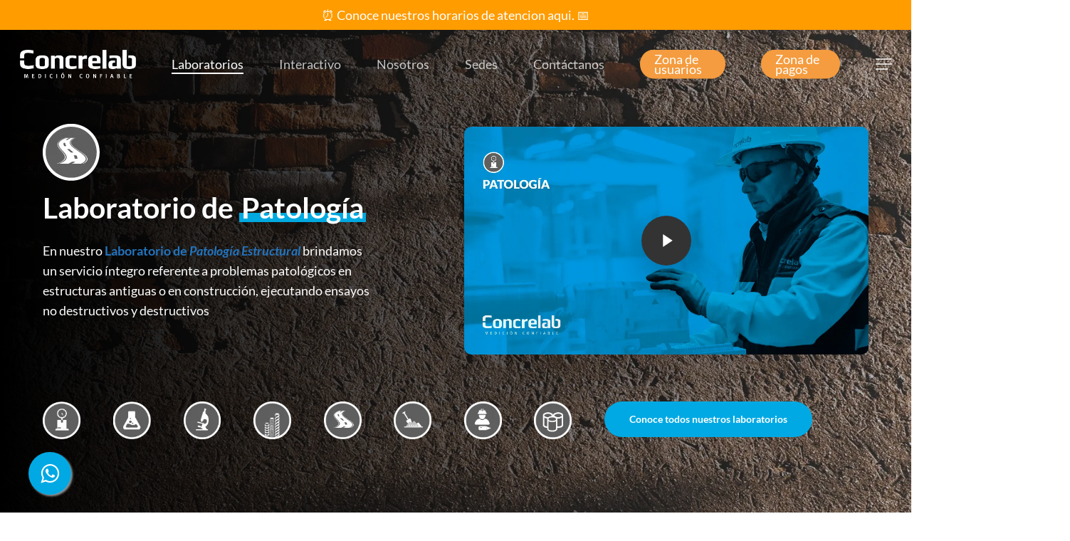

--- FILE ---
content_type: text/html; charset=UTF-8
request_url: https://www.concrelab.com/patologia-estructural/
body_size: 31139
content:
<!doctype html>
<html lang="es" class="no-js">
<head>
	<meta charset="UTF-8">
	<meta name="viewport" content="width=device-width, initial-scale=1, maximum-scale=5" /><meta name='robots' content='index, follow, max-image-preview:large, max-snippet:-1, max-video-preview:-1' />

	<!-- This site is optimized with the Yoast SEO plugin v26.7 - https://yoast.com/wordpress/plugins/seo/ -->
	<title>Laboratorio de Patología estructural - Ensayos de materiales</title>
	<meta name="description" content="En el Laboratorio de Patología estructural brindamos servicios referentes a problemas patológicos en estructuras antiguas o en construcción." />
	<link rel="canonical" href="https://www.concrelab.com/patologia-estructural/" />
	<meta property="og:locale" content="es_ES" />
	<meta property="og:type" content="article" />
	<meta property="og:title" content="Laboratorio de Patología estructural - Ensayos de materiales" />
	<meta property="og:description" content="En el Laboratorio de Patología estructural brindamos servicios referentes a problemas patológicos en estructuras antiguas o en construcción." />
	<meta property="og:url" content="https://www.concrelab.com/patologia-estructural/" />
	<meta property="og:site_name" content="Concrelab" />
	<meta property="article:publisher" content="https://www.facebook.com/concrelabsas/" />
	<meta property="article:modified_time" content="2025-02-10T16:59:16+00:00" />
	<meta name="twitter:card" content="summary_large_image" />
	<meta name="twitter:label1" content="Tiempo de lectura" />
	<meta name="twitter:data1" content="9 minutos" />
	<script type="application/ld+json" class="yoast-schema-graph">{"@context":"https://schema.org","@graph":[{"@type":"WebPage","@id":"https://www.concrelab.com/patologia-estructural/","url":"https://www.concrelab.com/patologia-estructural/","name":"Laboratorio de Patología estructural - Ensayos de materiales","isPartOf":{"@id":"https://www.concrelab.com/#website"},"datePublished":"2020-01-19T09:39:02+00:00","dateModified":"2025-02-10T16:59:16+00:00","description":"En el Laboratorio de Patología estructural brindamos servicios referentes a problemas patológicos en estructuras antiguas o en construcción.","breadcrumb":{"@id":"https://www.concrelab.com/patologia-estructural/#breadcrumb"},"inLanguage":"es","potentialAction":[{"@type":"ReadAction","target":["https://www.concrelab.com/patologia-estructural/"]}]},{"@type":"BreadcrumbList","@id":"https://www.concrelab.com/patologia-estructural/#breadcrumb","itemListElement":[{"@type":"ListItem","position":1,"name":"Portada","item":"https://www.concrelab.com/"},{"@type":"ListItem","position":2,"name":"Laboratorio de Patología estructural"}]},{"@type":"WebSite","@id":"https://www.concrelab.com/#website","url":"https://www.concrelab.com/","name":"Concrelab","description":"Somos el laboratorio de ensayos de materiales y calibración de equipos con mayor trayectoria y experiencia, siendo el proveedor líder en Colombia.","publisher":{"@id":"https://www.concrelab.com/#organization"},"potentialAction":[{"@type":"SearchAction","target":{"@type":"EntryPoint","urlTemplate":"https://www.concrelab.com/?s={search_term_string}"},"query-input":{"@type":"PropertyValueSpecification","valueRequired":true,"valueName":"search_term_string"}}],"inLanguage":"es"},{"@type":"Organization","@id":"https://www.concrelab.com/#organization","name":"Concrelab","url":"https://www.concrelab.com/","logo":{"@type":"ImageObject","inLanguage":"es","@id":"https://www.concrelab.com/#/schema/logo/image/","url":"https://www.concrelab.com/wp-content/uploads/cclab-png-copia.png","contentUrl":"https://www.concrelab.com/wp-content/uploads/cclab-png-copia.png","width":163,"height":40,"caption":"Concrelab"},"image":{"@id":"https://www.concrelab.com/#/schema/logo/image/"},"sameAs":["https://www.facebook.com/concrelabsas/","https://www.instagram.com/concrelab/","https://www.linkedin.com/authwall?trk=gf&amp;amp;amp;amp;amp;amp;amp;trkInfo=AQEOpoe0nCCtGgAAAW9sfJqY5x4WrKVthOFrMbNJW-U7mAH-KfcwLKXyWe0b4c_Wk0A2xZiDFL0LTOcxxKxFTLbce8NBDIE6m1Ibbv3l1lyA9rvRHrVsJaUwluACvYm9lnUK9g0=&amp;amp;amp;amp;amp;amp;amp;originalReferer=https://www.concrelab.com/&amp;amp;amp;amp;amp;amp;amp;sessionRedirect=https://co.linkedin.com/company/concrelab-s-a-s-","https://www.youtube.com/channel/UCykMC5DI4USzeuWRQiebCUw"]}]}</script>
	<!-- / Yoast SEO plugin. -->


<link rel='dns-prefetch' href='//fonts.googleapis.com' />
<link rel='dns-prefetch' href='//www.googletagmanager.com' />
<link rel="alternate" type="application/rss+xml" title="Concrelab &raquo; Feed" href="https://www.concrelab.com/feed/" />
<link rel="alternate" type="application/rss+xml" title="Concrelab &raquo; Feed de los comentarios" href="https://www.concrelab.com/comments/feed/" />
<link rel="alternate" title="oEmbed (JSON)" type="application/json+oembed" href="https://www.concrelab.com/wp-json/oembed/1.0/embed?url=https%3A%2F%2Fwww.concrelab.com%2Fpatologia-estructural%2F" />
<link rel="alternate" title="oEmbed (XML)" type="text/xml+oembed" href="https://www.concrelab.com/wp-json/oembed/1.0/embed?url=https%3A%2F%2Fwww.concrelab.com%2Fpatologia-estructural%2F&#038;format=xml" />
<style id='wp-img-auto-sizes-contain-inline-css' type='text/css'>
img:is([sizes=auto i],[sizes^="auto," i]){contain-intrinsic-size:3000px 1500px}
/*# sourceURL=wp-img-auto-sizes-contain-inline-css */
</style>

<link rel='stylesheet' id='formidable-css' href='https://www.concrelab.com/wp-content/plugins/formidable/css/formidableforms.css?ver=1131752' type='text/css' media='all' />
<style id='wp-emoji-styles-inline-css' type='text/css'>

	img.wp-smiley, img.emoji {
		display: inline !important;
		border: none !important;
		box-shadow: none !important;
		height: 1em !important;
		width: 1em !important;
		margin: 0 0.07em !important;
		vertical-align: -0.1em !important;
		background: none !important;
		padding: 0 !important;
	}
/*# sourceURL=wp-emoji-styles-inline-css */
</style>
<link rel='stylesheet' id='salient-social-css' href='https://www.concrelab.com/wp-content/plugins/salient-social/css/style.css?ver=1.2.6' type='text/css' media='all' />
<style id='salient-social-inline-css' type='text/css'>

  .sharing-default-minimal .nectar-love.loved,
  body .nectar-social[data-color-override="override"].fixed > a:before, 
  body .nectar-social[data-color-override="override"].fixed .nectar-social-inner a,
  .sharing-default-minimal .nectar-social[data-color-override="override"] .nectar-social-inner a:hover,
  .nectar-social.vertical[data-color-override="override"] .nectar-social-inner a:hover {
    background-color: #00a9e3;
  }
  .nectar-social.hover .nectar-love.loved,
  .nectar-social.hover > .nectar-love-button a:hover,
  .nectar-social[data-color-override="override"].hover > div a:hover,
  #single-below-header .nectar-social[data-color-override="override"].hover > div a:hover,
  .nectar-social[data-color-override="override"].hover .share-btn:hover,
  .sharing-default-minimal .nectar-social[data-color-override="override"] .nectar-social-inner a {
    border-color: #00a9e3;
  }
  #single-below-header .nectar-social.hover .nectar-love.loved i,
  #single-below-header .nectar-social.hover[data-color-override="override"] a:hover,
  #single-below-header .nectar-social.hover[data-color-override="override"] a:hover i,
  #single-below-header .nectar-social.hover .nectar-love-button a:hover i,
  .nectar-love:hover i,
  .hover .nectar-love:hover .total_loves,
  .nectar-love.loved i,
  .nectar-social.hover .nectar-love.loved .total_loves,
  .nectar-social.hover .share-btn:hover, 
  .nectar-social[data-color-override="override"].hover .nectar-social-inner a:hover,
  .nectar-social[data-color-override="override"].hover > div:hover span,
  .sharing-default-minimal .nectar-social[data-color-override="override"] .nectar-social-inner a:not(:hover) i,
  .sharing-default-minimal .nectar-social[data-color-override="override"] .nectar-social-inner a:not(:hover) {
    color: #00a9e3;
  }
/*# sourceURL=salient-social-inline-css */
</style>
<link rel='stylesheet' id='font-awesome-css' href='https://www.concrelab.com/wp-content/themes/salient/css/font-awesome-legacy.min.css?ver=4.7.1' type='text/css' media='all' />
<link rel='stylesheet' id='parent-style-css' href='https://www.concrelab.com/wp-content/themes/salient/style.css?ver=18.0.2' type='text/css' media='all' />
<link rel='stylesheet' id='salient-grid-system-css' href='https://www.concrelab.com/wp-content/themes/salient/css/build/grid-system.css?ver=18.0.2' type='text/css' media='all' />
<link rel='stylesheet' id='main-styles-css' href='https://www.concrelab.com/wp-content/themes/salient/css/build/style.css?ver=18.0.2' type='text/css' media='all' />
<style id='main-styles-inline-css' type='text/css'>
html body[data-header-resize="1"] .container-wrap,
			html body[data-header-format="left-header"][data-header-resize="0"] .container-wrap,
			html body[data-header-resize="0"] .container-wrap,
			body[data-header-format="left-header"][data-header-resize="0"] .container-wrap {
				padding-top: 0;
			}
			.main-content > .row > #breadcrumbs.yoast {
				padding: 20px 0;
			}
html:not(.page-trans-loaded) { background-color: #00a9e0; }
/*# sourceURL=main-styles-inline-css */
</style>
<link rel='stylesheet' id='nectar-header-megamenu-css' href='https://www.concrelab.com/wp-content/themes/salient/css/build/header/header-megamenu.css?ver=18.0.2' type='text/css' media='all' />
<link rel='stylesheet' id='nectar-header-secondary-nav-css' href='https://www.concrelab.com/wp-content/themes/salient/css/build/header/header-secondary-nav.css?ver=18.0.2' type='text/css' media='all' />
<link rel='stylesheet' id='nectar-element-highlighted-text-css' href='https://www.concrelab.com/wp-content/themes/salient/css/build/elements/element-highlighted-text.css?ver=18.0.2' type='text/css' media='all' />
<link rel='stylesheet' id='nectar-element-tabbed-section-css' href='https://www.concrelab.com/wp-content/themes/salient/css/build/elements/element-tabbed-section.css?ver=18.0.2' type='text/css' media='all' />
<link rel='stylesheet' id='nectar-element-video-lightbox-css' href='https://www.concrelab.com/wp-content/themes/salient/css/build/elements/element-video-lightbox.css?ver=18.0.2' type='text/css' media='all' />
<link rel='stylesheet' id='nectar-element-fancy-unordered-list-css' href='https://www.concrelab.com/wp-content/themes/salient/css/build/elements/element-fancy-unordered-list.css?ver=18.0.2' type='text/css' media='all' />
<link rel='stylesheet' id='nectar-element-morphing-outline-css' href='https://www.concrelab.com/wp-content/themes/salient/css/build/elements/element-morphing-outline.css?ver=18.0.2' type='text/css' media='all' />
<link rel='stylesheet' id='nectar-element-wpb-column-border-css' href='https://www.concrelab.com/wp-content/themes/salient/css/build/elements/element-wpb-column-border.css?ver=18.0.2' type='text/css' media='all' />
<link rel='stylesheet' id='nectar-element-recent-posts-css' href='https://www.concrelab.com/wp-content/themes/salient/css/build/elements/element-recent-posts.css?ver=18.0.2' type='text/css' media='all' />
<link rel='stylesheet' id='nectar-brands-css' href='https://www.concrelab.com/wp-content/themes/salient/css/nectar-brands.css?ver=18.0.2' type='text/css' media='all' />
<style id="nectar_default_font_open_sans-css" media="all">@font-face {
  font-family: 'Open Sans';
  font-style: normal;
  font-weight: 300;
  font-stretch: normal;
  font-display: swap;
  src: url(/fonts.gstatic.com/s/opensans/v44/memSYaGs126MiZpBA-UvWbX2vVnXBbObj2OVZyOOSr4dVJWUgsiH0B4uaVc.ttf) format('truetype');
}
@font-face {
  font-family: 'Open Sans';
  font-style: normal;
  font-weight: 400;
  font-stretch: normal;
  font-display: swap;
  src: url(/fonts.gstatic.com/s/opensans/v44/memSYaGs126MiZpBA-UvWbX2vVnXBbObj2OVZyOOSr4dVJWUgsjZ0B4uaVc.ttf) format('truetype');
}
@font-face {
  font-family: 'Open Sans';
  font-style: normal;
  font-weight: 600;
  font-stretch: normal;
  font-display: swap;
  src: url(/fonts.gstatic.com/s/opensans/v44/memSYaGs126MiZpBA-UvWbX2vVnXBbObj2OVZyOOSr4dVJWUgsgH1x4uaVc.ttf) format('truetype');
}
@font-face {
  font-family: 'Open Sans';
  font-style: normal;
  font-weight: 700;
  font-stretch: normal;
  font-display: swap;
  src: url(/fonts.gstatic.com/s/opensans/v44/memSYaGs126MiZpBA-UvWbX2vVnXBbObj2OVZyOOSr4dVJWUgsg-1x4uaVc.ttf) format('truetype');
}
</style>
<link rel='stylesheet' id='responsive-css' href='https://www.concrelab.com/wp-content/themes/salient/css/build/responsive.css?ver=18.0.2' type='text/css' media='all' />
<link rel='stylesheet' id='skin-material-css' href='https://www.concrelab.com/wp-content/themes/salient/css/build/skin-material.css?ver=18.0.2' type='text/css' media='all' />
<link rel='stylesheet' id='salient-wp-menu-dynamic-css' href='https://www.concrelab.com/wp-content/uploads/salient/menu-dynamic.css?ver=47310' type='text/css' media='all' />
<link rel='stylesheet' id='js_composer_front-css' href='https://www.concrelab.com/wp-content/themes/salient/css/build/plugins/js_composer.css?ver=18.0.2' type='text/css' media='all' />
<link rel='stylesheet' id='dynamic-css-css' href='https://www.concrelab.com/wp-content/uploads/salient/salient-dynamic-styles.css?ver=37374' type='text/css' media='all' />
<style id='dynamic-css-inline-css' type='text/css'>
.no-rgba #header-space{display:none;}@media only screen and (max-width:999px){body #header-space[data-header-mobile-fixed="1"]{display:none;}#header-outer[data-mobile-fixed="false"]{position:absolute;}}@media only screen and (max-width:999px){body:not(.nectar-no-flex-height) #header-space[data-secondary-header-display="full"]:not([data-header-mobile-fixed="false"]){display:block!important;margin-bottom:-50px;}#header-space[data-secondary-header-display="full"][data-header-mobile-fixed="false"]{display:none;}#header-outer[data-mobile-fixed="false"],body.nectar_using_pfsr #header-outer{top:0!important;margin-bottom:-50px!important;position:relative!important;}}@media only screen and (min-width:1000px){#header-space{display:none;}.nectar-slider-wrap.first-section,.parallax_slider_outer.first-section,.full-width-content.first-section,.parallax_slider_outer.first-section .swiper-slide .content,.nectar-slider-wrap.first-section .swiper-slide .content,#page-header-bg,.nder-page-header,#page-header-wrap,.full-width-section.first-section{margin-top:0!important;}body #page-header-bg,body #page-header-wrap{height:138px;}body #search-outer{z-index:100000;}}@media only screen and (min-width:1000px){#page-header-wrap.fullscreen-header,#page-header-wrap.fullscreen-header #page-header-bg,html:not(.nectar-box-roll-loaded) .nectar-box-roll > #page-header-bg.fullscreen-header,.nectar_fullscreen_zoom_recent_projects,#nectar_fullscreen_rows:not(.afterLoaded) > div,#nectar_fullscreen_rows:not(.afterLoaded) > section{height:100vh;}.wpb_row.vc_row-o-full-height.top-level,.wpb_row.vc_row-o-full-height.top-level > .col.span_12{min-height:100vh;}#page-header-bg[data-alignment-v="middle"] .span_6 .inner-wrap,#page-header-bg[data-alignment-v="top"] .span_6 .inner-wrap,.blog-archive-header.color-bg .container{padding-top:calc(93px + var(--nectar_hook_before_nav_content_height,0px));}#page-header-wrap.container #page-header-bg .span_6 .inner-wrap{padding-top:0;}.nectar-slider-wrap[data-fullscreen="true"]:not(.loaded),.nectar-slider-wrap[data-fullscreen="true"]:not(.loaded) .swiper-container{height:calc(100vh + 2px)!important;}.admin-bar .nectar-slider-wrap[data-fullscreen="true"]:not(.loaded),.admin-bar .nectar-slider-wrap[data-fullscreen="true"]:not(.loaded) .swiper-container{height:calc(100vh - 30px)!important;}}@media only screen and (max-width:999px){#page-header-bg[data-alignment-v="middle"]:not(.fullscreen-header) .span_6 .inner-wrap,#page-header-bg[data-alignment-v="top"] .span_6 .inner-wrap,.blog-archive-header.color-bg .container{padding-top:calc(34px + var(--nectar_hook_before_nav_content_height,0px));}.vc_row.top-level.full-width-section:not(.full-width-ns) > .span_12,#page-header-bg[data-alignment-v="bottom"] .span_6 .inner-wrap{padding-top:24px;}}@media only screen and (max-width:690px){.vc_row.top-level.full-width-section:not(.full-width-ns) > .span_12{padding-top:34px;}.vc_row.top-level.full-width-content .nectar-recent-posts-single_featured .recent-post-container > .inner-wrap{padding-top:24px;}}@media only screen and (max-width:999px) and (min-width:691px){#page-header-bg[data-alignment-v="middle"]:not(.fullscreen-header) .span_6 .inner-wrap,#page-header-bg[data-alignment-v="top"] .span_6 .inner-wrap,.vc_row.top-level.full-width-section:not(.full-width-ns) > .span_12{padding-top:74px;}}@media only screen and (max-width:999px){.full-width-ns .nectar-slider-wrap .swiper-slide[data-y-pos="middle"] .content,.full-width-ns .nectar-slider-wrap .swiper-slide[data-y-pos="top"] .content{padding-top:30px;}}@media only screen and (max-width:999px){.using-mobile-browser #nectar_fullscreen_rows:not(.afterLoaded):not([data-mobile-disable="on"]) > div{height:calc(100vh - 76px);}.using-mobile-browser .wpb_row.vc_row-o-full-height.top-level,.using-mobile-browser .wpb_row.vc_row-o-full-height.top-level > .col.span_12,[data-permanent-transparent="1"].using-mobile-browser .wpb_row.vc_row-o-full-height.top-level,[data-permanent-transparent="1"].using-mobile-browser .wpb_row.vc_row-o-full-height.top-level > .col.span_12{min-height:calc(100vh - 76px);}html:not(.nectar-box-roll-loaded) .nectar-box-roll > #page-header-bg.fullscreen-header,.nectar_fullscreen_zoom_recent_projects,.nectar-slider-wrap[data-fullscreen="true"]:not(.loaded),.nectar-slider-wrap[data-fullscreen="true"]:not(.loaded) .swiper-container,#nectar_fullscreen_rows:not(.afterLoaded):not([data-mobile-disable="on"]) > div{height:calc(100vh - 1px);}.wpb_row.vc_row-o-full-height.top-level,.wpb_row.vc_row-o-full-height.top-level > .col.span_12{min-height:calc(100vh - 1px);}body[data-transparent-header="false"] #ajax-content-wrap.no-scroll{min-height:calc(100vh - 1px);height:calc(100vh - 1px);}}#nectar_fullscreen_rows{background-color:transparent;}.nectar-shape-divider-wrap{position:absolute;top:auto;bottom:0;left:0;right:0;width:100%;height:150px;z-index:3;transform:translateZ(0);}.post-area.span_9 .nectar-shape-divider-wrap{overflow:hidden;}.nectar-shape-divider-wrap[data-front="true"]{z-index:50;}.nectar-shape-divider-wrap[data-style="waves_opacity"] svg path:first-child{opacity:0.6;}.nectar-shape-divider-wrap[data-style="curve_opacity"] svg path:nth-child(1),.nectar-shape-divider-wrap[data-style="waves_opacity_alt"] svg path:nth-child(1){opacity:0.15;}.nectar-shape-divider-wrap[data-style="curve_opacity"] svg path:nth-child(2),.nectar-shape-divider-wrap[data-style="waves_opacity_alt"] svg path:nth-child(2){opacity:0.3;}.nectar-shape-divider{width:100%;left:0;bottom:-1px;height:100%;position:absolute;}.nectar-shape-divider-wrap.no-color .nectar-shape-divider{fill:#fff;}@media only screen and (max-width:999px){.nectar-shape-divider-wrap:not([data-using-percent-val="true"]) .nectar-shape-divider{height:75%;}.nectar-shape-divider-wrap[data-style="clouds"]:not([data-using-percent-val="true"]) .nectar-shape-divider{height:55%;}}@media only screen and (max-width:690px){.nectar-shape-divider-wrap:not([data-using-percent-val="true"]) .nectar-shape-divider{height:33%;}.nectar-shape-divider-wrap[data-style="clouds"]:not([data-using-percent-val="true"]) .nectar-shape-divider{height:33%;}}#ajax-content-wrap .nectar-shape-divider-wrap[data-height="1"] .nectar-shape-divider,#ajax-content-wrap .nectar-shape-divider-wrap[data-height="1px"] .nectar-shape-divider{height:1px;}.nectar-shape-divider-wrap[data-position="top"]{top:-1px;bottom:auto;}.nectar-shape-divider-wrap[data-position="top"]{transform:rotate(180deg)}.col.padding-2-percent > .vc_column-inner,.col.padding-2-percent > .n-sticky > .vc_column-inner{padding:calc(600px * 0.03);}@media only screen and (max-width:690px){.col.padding-2-percent > .vc_column-inner,.col.padding-2-percent > .n-sticky > .vc_column-inner{padding:calc(100vw * 0.03);}}@media only screen and (min-width:1000px){.col.padding-2-percent > .vc_column-inner,.col.padding-2-percent > .n-sticky > .vc_column-inner{padding:calc((100vw - 180px) * 0.02);}.column_container:not(.vc_col-sm-12) .col.padding-2-percent > .vc_column-inner{padding:calc((100vw - 180px) * 0.01);}}@media only screen and (min-width:1425px){.col.padding-2-percent > .vc_column-inner{padding:calc(1245px * 0.02);}.column_container:not(.vc_col-sm-12) .col.padding-2-percent > .vc_column-inner{padding:calc(1245px * 0.01);}}.full-width-content .col.padding-2-percent > .vc_column-inner{padding:calc(100vw * 0.02);}@media only screen and (max-width:999px){.full-width-content .col.padding-2-percent > .vc_column-inner{padding:calc(100vw * 0.03);}}@media only screen and (min-width:1000px){.full-width-content .column_container:not(.vc_col-sm-12) .col.padding-2-percent > .vc_column-inner{padding:calc(100vw * 0.01);}}.col.padding-4-percent > .vc_column-inner,.col.padding-4-percent > .n-sticky > .vc_column-inner{padding:calc(600px * 0.06);}@media only screen and (max-width:690px){.col.padding-4-percent > .vc_column-inner,.col.padding-4-percent > .n-sticky > .vc_column-inner{padding:calc(100vw * 0.06);}}@media only screen and (min-width:1000px){.col.padding-4-percent > .vc_column-inner,.col.padding-4-percent > .n-sticky > .vc_column-inner{padding:calc((100vw - 180px) * 0.04);}.column_container:not(.vc_col-sm-12) .col.padding-4-percent > .vc_column-inner{padding:calc((100vw - 180px) * 0.02);}}@media only screen and (min-width:1425px){.col.padding-4-percent > .vc_column-inner{padding:calc(1245px * 0.04);}.column_container:not(.vc_col-sm-12) .col.padding-4-percent > .vc_column-inner{padding:calc(1245px * 0.02);}}.full-width-content .col.padding-4-percent > .vc_column-inner{padding:calc(100vw * 0.04);}@media only screen and (max-width:999px){.full-width-content .col.padding-4-percent > .vc_column-inner{padding:calc(100vw * 0.06);}}@media only screen and (min-width:1000px){.full-width-content .column_container:not(.vc_col-sm-12) .col.padding-4-percent > .vc_column-inner{padding:calc(100vw * 0.02);}}body[data-aie] .col[data-padding-pos="bottom"] > .vc_column-inner,body #ajax-content-wrap .col[data-padding-pos="bottom"] > .vc_column-inner,#ajax-content-wrap .col[data-padding-pos="bottom"] > .n-sticky > .vc_column-inner{padding-right:0;padding-top:0;padding-left:0}.wpb_column > .vc_column-inner > .border-wrap{position:static;pointer-events:none}.wpb_column > .vc_column-inner > .border-wrap >span{position:absolute;z-index:100;}.wpb_column[data-border-style="solid"] > .vc_column-inner > .border-wrap >span{border-style:solid}.wpb_column[data-border-style="dotted"] > .vc_column-inner > .border-wrap >span{border-style:dotted}.wpb_column[data-border-style="dashed"] > .vc_column-inner > .border-wrap >span{border-style:dashed}.wpb_column > .vc_column-inner > .border-wrap >.border-top,.wpb_column[data-border-style*="double"] > .vc_column-inner > .border-wrap >.border-top:after{width:100%;top:0;left:0;border-color:inherit;}.wpb_column > .vc_column-inner > .border-wrap >.border-bottom,.wpb_column[data-border-style*="double"] > .vc_column-inner > .border-wrap >.border-bottom:after{width:100%;bottom:0;left:0;border-color:inherit;}.wpb_column > .vc_column-inner > .border-wrap >.border-left,.wpb_column[data-border-style*="double"] > .vc_column-inner > .border-wrap >.border-left:after{height:100%;top:0;left:0;border-color:inherit;}.wpb_column > .vc_column-inner > .border-wrap >.border-right,.wpb_column[data-border-style*="double"] > .vc_column-inner > .border-wrap >.border-right:after{height:100%;top:0;right:0;border-color:inherit;}.wpb_column > .vc_column-inner > .border-wrap >.border-right,.wpb_column[data-border-style*="double"] > .vc_column-inner > .border-wrap >.border-right:after,.wpb_column > .vc_column-inner > .border-wrap >.border-left,.wpb_column[data-border-style*="double"] > .vc_column-inner > .border-wrap >.border-left:after,.wpb_column > .vc_column-inner > .border-wrap >.border-bottom,.wpb_column[data-border-style*="double"] > .vc_column-inner > .border-wrap >.border-bottom:after{border-top:none!important}.wpb_column > .vc_column-inner > .border-wrap >.border-left,.wpb_column[data-border-style*="double"] > .vc_column-inner > .border-wrap >.border-left:after,.wpb_column > .vc_column-inner > .border-wrap >.border-bottom,.wpb_column[data-border-style*="double"] > .vc_column-inner > .border-wrap >.border-bottom:after,.wpb_column > .vc_column-inner > .border-wrap >.border-top,.wpb_column[data-border-style*="double"] > .vc_column-inner > .border-wrap >.border-top:after{border-right:none!important}.wpb_column > .vc_column-inner > .border-wrap >.border-right,.wpb_column[data-border-style*="double"] > .vc_column-inner > .border-wrap >.border-right:after,.wpb_column > .vc_column-inner > .border-wrap >.border-left,.wpb_column[data-border-style*="double"] > .vc_column-inner > .border-wrap >.border-left:after,.wpb_column > .vc_column-inner > .border-wrap >.border-top,.wpb_column[data-border-style*="double"] > .vc_column-inner > .border-wrap >.border-top:after{border-bottom:none!important}.wpb_column > .vc_column-inner > .border-wrap >.border-right,.wpb_column[data-border-style*="double"] > .vc_column-inner > .border-wrap >.border-right:after,.wpb_column > .vc_column-inner > .border-wrap >.border-bottom,.wpb_column[data-border-style*="double"] > .vc_column-inner > .border-wrap >.border-bottom:after,.wpb_column > .vc_column-inner > .border-wrap >.border-top,.wpb_column[data-border-style*="double"] > .vc_column-inner > .border-wrap >.border-top:after{border-left:none!important}body[data-aie] .col[data-padding-pos="right"] > .vc_column-inner,body #ajax-content-wrap .col[data-padding-pos="right"] > .vc_column-inner,#ajax-content-wrap .col[data-padding-pos="right"] > .n-sticky > .vc_column-inner{padding-left:0;padding-top:0;padding-bottom:0}.wpb_column[data-cfc="true"] h1,.wpb_column[data-cfc="true"] h2,.wpb_column[data-cfc="true"] h3,.wpb_column[data-cfc="true"] h4,.wpb_column[data-cfc="true"] h5,.wpb_column[data-cfc="true"] h6,.wpb_column[data-cfc="true"] p{color:inherit}#ajax-content-wrap .col[data-padding-pos="bottom-right"] > .vc_column-inner{padding-left:0;padding-top:0}.col.padding-3-percent > .vc_column-inner,.col.padding-3-percent > .n-sticky > .vc_column-inner{padding:calc(600px * 0.03);}@media only screen and (max-width:690px){.col.padding-3-percent > .vc_column-inner,.col.padding-3-percent > .n-sticky > .vc_column-inner{padding:calc(100vw * 0.03);}}@media only screen and (min-width:1000px){.col.padding-3-percent > .vc_column-inner,.col.padding-3-percent > .n-sticky > .vc_column-inner{padding:calc((100vw - 180px) * 0.03);}.column_container:not(.vc_col-sm-12) .col.padding-3-percent > .vc_column-inner{padding:calc((100vw - 180px) * 0.015);}}@media only screen and (min-width:1425px){.col.padding-3-percent > .vc_column-inner{padding:calc(1245px * 0.03);}.column_container:not(.vc_col-sm-12) .col.padding-3-percent > .vc_column-inner{padding:calc(1245px * 0.015);}}.full-width-content .col.padding-3-percent > .vc_column-inner{padding:calc(100vw * 0.03);}@media only screen and (max-width:999px){.full-width-content .col.padding-3-percent > .vc_column-inner{padding:calc(100vw * 0.03);}}@media only screen and (min-width:1000px){.full-width-content .column_container:not(.vc_col-sm-12) .col.padding-3-percent > .vc_column-inner{padding:calc(100vw * 0.015);}}.col.padding-1-percent > .vc_column-inner,.col.padding-1-percent > .n-sticky > .vc_column-inner{padding:calc(600px * 0.01);}@media only screen and (max-width:690px){.col.padding-1-percent > .vc_column-inner,.col.padding-1-percent > .n-sticky > .vc_column-inner{padding:calc(100vw * 0.01);}}@media only screen and (min-width:1000px){.col.padding-1-percent > .vc_column-inner,.col.padding-1-percent > .n-sticky > .vc_column-inner{padding:calc((100vw - 180px) * 0.01);}.column_container:not(.vc_col-sm-12) .col.padding-1-percent > .vc_column-inner{padding:calc((100vw - 180px) * 0.005);}}@media only screen and (min-width:1425px){.col.padding-1-percent > .vc_column-inner{padding:calc(1245px * 0.01);}.column_container:not(.vc_col-sm-12) .col.padding-1-percent > .vc_column-inner{padding:calc(1245px * 0.005);}}.full-width-content .col.padding-1-percent > .vc_column-inner{padding:calc(100vw * 0.01);}@media only screen and (max-width:999px){.full-width-content .col.padding-1-percent > .vc_column-inner{padding:calc(100vw * 0.01);}}@media only screen and (min-width:1000px){.full-width-content .column_container:not(.vc_col-sm-12) .col.padding-1-percent > .vc_column-inner{padding:calc(100vw * 0.005);}}.col.padding-15-percent > .vc_column-inner,.col.padding-15-percent > .n-sticky > .vc_column-inner{padding:calc(600px * 0.15);}@media only screen and (max-width:690px){.col.padding-15-percent > .vc_column-inner,.col.padding-15-percent > .n-sticky > .vc_column-inner{padding:calc(100vw * 0.15);}}@media only screen and (min-width:1000px){.col.padding-15-percent > .vc_column-inner,.col.padding-15-percent > .n-sticky > .vc_column-inner{padding:calc((100vw - 180px) * 0.15);}.column_container:not(.vc_col-sm-12) .col.padding-15-percent > .vc_column-inner{padding:calc((100vw - 180px) * 0.075);}}@media only screen and (min-width:1425px){.col.padding-15-percent > .vc_column-inner{padding:calc(1245px * 0.15);}.column_container:not(.vc_col-sm-12) .col.padding-15-percent > .vc_column-inner{padding:calc(1245px * 0.075);}}.full-width-content .col.padding-15-percent > .vc_column-inner{padding:calc(100vw * 0.15);}@media only screen and (max-width:999px){.full-width-content .col.padding-15-percent > .vc_column-inner{padding:calc(100vw * 0.15);}}@media only screen and (min-width:1000px){.full-width-content .column_container:not(.vc_col-sm-12) .col.padding-15-percent > .vc_column-inner{padding:calc(100vw * 0.075);}}.img-with-aniamtion-wrap[data-max-width="165%"] .inner{width:165%;display:block;}.img-with-aniamtion-wrap[data-max-width="165%"] img{max-width:100%;width:auto;}.img-with-aniamtion-wrap[data-max-width="165%"][data-shadow*="depth"] img{max-width:none;width:100%;}.right.img-with-aniamtion-wrap[data-max-width="165%"] img{display:block;}.right.img-with-aniamtion-wrap[data-max-width="165%"] img:not([srcset]){width:100%;}.img-with-aniamtion-wrap.right[data-max-width="165%"] .inner{margin-left:-65%;}@media only screen and (max-width :999px){.img-with-aniamtion-wrap[data-max-width="165%"] .inner{max-width:100%;}.img-with-animation[data-max-width="165%"]{max-width:100%;margin-left:0;}}.img-with-aniamtion-wrap[data-max-width="125%"] .inner{width:125%;display:block;}.img-with-aniamtion-wrap[data-max-width="125%"] img{max-width:100%;width:auto;}.img-with-aniamtion-wrap[data-max-width="125%"][data-shadow*="depth"] img{max-width:none;width:100%;}.img-with-aniamtion-wrap[data-max-width="125%"]:not(.right) img{backface-visibility:hidden;}@media only screen and (max-width :999px){.img-with-aniamtion-wrap[data-max-width="125%"] .inner{max-width:100%;}.img-with-animation[data-max-width="125%"]{max-width:100%;margin-left:0;}}.nectar-highlighted-text[data-color="#00a9e0"]:not([data-style="text_outline"]) em{background-image:linear-gradient(to right,#00a9e0 0,#00a9e0 100%);}.nectar-highlighted-text[data-color="#00a9e0"]:not([data-style="text_outline"]) em.has-link,.nectar-highlighted-text[data-color="#00a9e0"]:not([data-style="text_outline"]) a em{background-image:linear-gradient(to right,#00a9e0 0,#00a9e0 100%),linear-gradient(to right,#00a9e0 0,#00a9e0 100%);}.nectar-highlighted-text[data-color="#ff1053"]:not([data-style="text_outline"]) em{background-image:linear-gradient(to right,#ff1053 0,#ff1053 100%);}.nectar-highlighted-text[data-color="#ff1053"]:not([data-style="text_outline"]) em.has-link,.nectar-highlighted-text[data-color="#ff1053"]:not([data-style="text_outline"]) a em{background-image:linear-gradient(to right,#ff1053 0,#ff1053 100%),linear-gradient(to right,#ff1053 0,#ff1053 100%);}.nectar-gradient-text[data-color="extra-color-gradient-1"][data-direction="diagonal"] *{color:#00a9e0;background-image:linear-gradient(to right,#333333,#00a9e0);-webkit-background-clip:text;-webkit-text-fill-color:transparent;background-clip:text;display:inline-block;}.nectar-recent-posts-single_featured h2,.nectar-recent-posts-single_featured h2 *{line-height:1.3;}body .row .tabbed >div:first-of-type{display:block;opacity:1;visibility:visible;position:relative;left:0;}body.material .tabbed[data-color-scheme="accent-color"][data-style="minimal"]:not(.using-icons) >ul li:not(.cta-button) a:hover,body.material .tabbed[data-color-scheme="accent-color"][data-style="minimal"]:not(.using-icons) >ul li:not(.cta-button) .active-tab{color:#00a9e3;}.tabbed[data-style*="minimal"][data-color-scheme="accent-color"] > ul li a:after{background-color:#00a9e3;}@media only screen and (max-width:999px){body .wpb_column.force-tablet-text-align-left,body .wpb_column.force-tablet-text-align-left .col{text-align:left!important;}body .wpb_column.force-tablet-text-align-right,body .wpb_column.force-tablet-text-align-right .col{text-align:right!important;}body .wpb_column.force-tablet-text-align-center,body .wpb_column.force-tablet-text-align-center .col,body .wpb_column.force-tablet-text-align-center .vc_custom_heading,body .wpb_column.force-tablet-text-align-center .nectar-cta{text-align:center!important;}.wpb_column.force-tablet-text-align-center .img-with-aniamtion-wrap img{display:inline-block;}}@media only screen and (max-width:999px){body .vc_row-fluid:not(.full-width-content) > .span_12 .vc_col-sm-2:not(:last-child):not([class*="vc_col-xs-"]){margin-bottom:25px;}}@media only screen and (min-width :691px) and (max-width :999px){body .vc_col-sm-2{width:31.2%;margin-left:3.1%;}body .full-width-content .vc_col-sm-2{width:33.3%;margin-left:0;}.vc_row-fluid .vc_col-sm-2[class*="vc_col-sm-"]:first-child:not([class*="offset"]),.vc_row-fluid .vc_col-sm-2[class*="vc_col-sm-"]:nth-child(3n+4):not([class*="offset"]){margin-left:0;}}@media only screen and (max-width :690px){body .vc_row-fluid .vc_col-sm-2:not([class*="vc_col-xs"]),body .vc_row-fluid.full-width-content .vc_col-sm-2:not([class*="vc_col-xs"]){width:50%;}.vc_row-fluid .vc_col-sm-2[class*="vc_col-sm-"]:first-child:not([class*="offset"]),.vc_row-fluid .vc_col-sm-2[class*="vc_col-sm-"]:nth-child(2n+3):not([class*="offset"]){margin-left:0;}}@media only screen and (max-width:690px){html body .wpb_column.force-phone-text-align-left,html body .wpb_column.force-phone-text-align-left .col{text-align:left!important;}html body .wpb_column.force-phone-text-align-right,html body .wpb_column.force-phone-text-align-right .col{text-align:right!important;}html body .wpb_column.force-phone-text-align-center,html body .wpb_column.force-phone-text-align-center .col,html body .wpb_column.force-phone-text-align-center .vc_custom_heading,html body .wpb_column.force-phone-text-align-center .nectar-cta{text-align:center!important;}.wpb_column.force-phone-text-align-center .img-with-aniamtion-wrap img{display:inline-block;}}.screen-reader-text,.nectar-skip-to-content:not(:focus){border:0;clip:rect(1px,1px,1px,1px);clip-path:inset(50%);height:1px;margin:-1px;overflow:hidden;padding:0;position:absolute!important;width:1px;word-wrap:normal!important;}.row .col img:not([srcset]){width:auto;}.row .col img.img-with-animation.nectar-lazy:not([srcset]){width:100%;}
.entry-title {
  background: rgba(0,0,0,.6); 
  background height: (40px);
}
.noimagen {
display:none;
}

.container-wrap{
        padding-top: 0px !important;
}

#footer-widgets .row p, #footer-widgets .row a {
    font-size: 15px;
}

#header-secondary-outer .nectar-center-text{
    font-size: 18px !important;
}

/* Span Tag */
.sub-menu .menu-item .sub-menu .menu-item a .nectar-ext-menu-item .inner-content .title span{
	color:#f4a340;
	font-weight:700;
	font-size:18px;
	
}
/*# sourceURL=dynamic-css-inline-css */
</style>
<link rel='stylesheet' id='salient-child-style-css' href='https://www.concrelab.com/wp-content/themes/salient-child/style.css?ver=18.0.2' type='text/css' media='all' />
<style id="redux-google-fonts-salient_redux-css" media="all">@font-face {
  font-family: 'Lato';
  font-style: normal;
  font-weight: 400;
  font-display: swap;
  src: url(/fonts.gstatic.com/s/lato/v25/S6uyw4BMUTPHjxAwWw.ttf) format('truetype');
}
@font-face {
  font-family: 'Lato';
  font-style: normal;
  font-weight: 700;
  font-display: swap;
  src: url(/fonts.gstatic.com/s/lato/v25/S6u9w4BMUTPHh6UVSwaPHA.ttf) format('truetype');
}
</style>
<script type="text/javascript" src="https://www.concrelab.com/wp-includes/js/jquery/jquery.min.js?ver=3.7.1" id="jquery-core-js"></script>
<script type="text/javascript" src="https://www.concrelab.com/wp-includes/js/jquery/jquery-migrate.min.js?ver=3.4.1" id="jquery-migrate-js"></script>
<script type="text/javascript" src="//www.concrelab.com/wp-content/plugins/revslider/sr6/assets/js/rbtools.min.js?ver=6.7.29" async id="tp-tools-js"></script>
<script type="text/javascript" src="//www.concrelab.com/wp-content/plugins/revslider/sr6/assets/js/rs6.min.js?ver=6.7.31" async id="revmin-js"></script>
<script type="text/javascript" src="https://www.concrelab.com/wp-includes/js/dist/hooks.min.js?ver=dd5603f07f9220ed27f1" id="wp-hooks-js"></script>
<script type="text/javascript" id="say-what-js-js-extra">
/* <![CDATA[ */
var say_what_data = {"replacements":{"salient|Read Article|":"Leer Articulo","salient core|Read Article|":"Leer Articulo","salient|Read More|":"Leer M\u00e1s","salient|Back Home|":"Regresar al Inicio","salient|Page Not Found|":"P\u00e1gina No Encontrada","salient|Next Post|":"Siguiente entrada","salient|Next Project|":"Siguiente caso de \u00e9xito","salient|Previous Project|":"Caso de \u00e9xito anterior","salient|Related Posts|":"Entradas Relacionadas","salient|View|salient":"Ingresar"}};
//# sourceURL=say-what-js-js-extra
/* ]]> */
</script>
<script type="text/javascript" src="https://www.concrelab.com/wp-content/plugins/say-what/assets/build/frontend.js?ver=fd31684c45e4d85aeb4e" id="say-what-js-js"></script>
<script></script><link rel="https://api.w.org/" href="https://www.concrelab.com/wp-json/" /><link rel="alternate" title="JSON" type="application/json" href="https://www.concrelab.com/wp-json/wp/v2/pages/1525" /><link rel="EditURI" type="application/rsd+xml" title="RSD" href="https://www.concrelab.com/xmlrpc.php?rsd" />
<meta name="generator" content="WordPress 6.9" />
<link rel='shortlink' href='https://www.concrelab.com/?p=1525' />
<meta name="generator" content="Site Kit by Google 1.170.0" /><!-- HFCM by 99 Robots - Snippet # 1: Codigo de Analtytics -->
<!-- Global site tag (gtag.js) - Google Analytics -->
<script async src="https://www.googletagmanager.com/gtag/js?id=UA-106965243-11"></script>
<script>
  window.dataLayer = window.dataLayer || [];
  function gtag(){dataLayer.push(arguments);}
  gtag('js', new Date());

  gtag('config', 'UA-106965243-11');
</script>

<!-- /end HFCM by 99 Robots -->
<!-- HFCM by 99 Robots - Snippet # 2: Hubspot -->
<!-- Start of HubSpot Embed Code -->
<script type="text/javascript" id="hs-script-loader" async defer src="//js.hs-scripts.com/5398517.js"></script>
<!-- End of HubSpot Embed Code -->
<!-- /end HFCM by 99 Robots -->
<!-- HFCM by 99 Robots - Snippet # 3: Tawk -->
<!--Start of Tawk.to Script-->
<script type="text/javascript">
var Tawk_API=Tawk_API||{}, Tawk_LoadStart=new Date();
(function(){
var s1=document.createElement("script"),s0=document.getElementsByTagName("script")[0];
s1.async=true;
s1.src='https://embed.tawk.to/5a9d433ed7591465c7084254/default';
s1.charset='UTF-8';
s1.setAttribute('crossorigin','*');
s0.parentNode.insertBefore(s1,s0);
})();
</script>
<!--End of Tawk.to Script-->
<!-- /end HFCM by 99 Robots -->
<!-- HFCM by 99 Robots - Snippet # 4: Social icons -->
<link rel="stylesheet" type="text/css" href="https://cdn.rawgit.com/vaakash/socializer/80391a50/css/socializer.min.css">
<link rel="stylesheet" href="https://maxcdn.bootstrapcdn.com/font-awesome/4.7.0/css/font-awesome.min.css">
<!-- /end HFCM by 99 Robots -->
<!-- HFCM by 99 Robots - Snippet # 5: Whatsapp -->
<link rel="stylesheet" href="https://maxcdn.bootstrapcdn.com/font-awesome/4.5.0/css/font-awesome.min.css">
<a href="https://api.whatsapp.com/send?phone=573132103294&text=Hola.%20Quiero%20solicitar%20m%C3%A1s%20informaci%C3%B3n%20acerca%20de%20sus%20Servicios%20de%20Laboratorio.%20%C2%A1Gracias!" class="float" target="_blank">
<i class="fa fa-whatsapp my-float"></i>
</a>
<style>
.float{
	position:fixed;
	width:60px;
	height:60px;
	bottom:25px;
	left:40px;
	background-color:#00a9e3;
	color:#FFF;
	border-radius:50px;
	text-align:center;
  font-size:30px;
	box-shadow: 2px 2px 3px #999;
  z-index:100001;
}
.my-float{
	margin-top:16px;
}
</style>
<!-- /end HFCM by 99 Robots -->
<!-- HFCM by 99 Robots - Snippet # 6: Google Tag Manager principal - header -->
<!-- Google Tag Manager -->
<script>(function(w,d,s,l,i){w[l]=w[l]||[];w[l].push({'gtm.start':
new Date().getTime(),event:'gtm.js'});var f=d.getElementsByTagName(s)[0],
j=d.createElement(s),dl=l!='dataLayer'?'&l='+l:'';j.async=true;j.src=
'https://www.googletagmanager.com/gtm.js?id='+i+dl;f.parentNode.insertBefore(j,f);
})(window,document,'script','dataLayer','GTM-W25JZ2L');</script>
<!-- End Google Tag Manager -->
<!-- /end HFCM by 99 Robots -->
<!-- HFCM by 99 Robots - Snippet # 8: Lato font family -->
<style id="" media="all">@font-face {
  font-family: 'Lato';
  font-style: italic;
  font-weight: 300;
  font-display: swap;
  src: url(/fonts.gstatic.com/s/lato/v25/S6u_w4BMUTPHjxsI9w2_Gwfo.ttf) format('truetype');
}
@font-face {
  font-family: 'Lato';
  font-style: italic;
  font-weight: 400;
  font-display: swap;
  src: url(/fonts.gstatic.com/s/lato/v25/S6u8w4BMUTPHjxsAXC-v.ttf) format('truetype');
}
@font-face {
  font-family: 'Lato';
  font-style: italic;
  font-weight: 700;
  font-display: swap;
  src: url(/fonts.gstatic.com/s/lato/v25/S6u_w4BMUTPHjxsI5wq_Gwfo.ttf) format('truetype');
}
@font-face {
  font-family: 'Lato';
  font-style: italic;
  font-weight: 900;
  font-display: swap;
  src: url(/fonts.gstatic.com/s/lato/v25/S6u_w4BMUTPHjxsI3wi_Gwfo.ttf) format('truetype');
}
@font-face {
  font-family: 'Lato';
  font-style: normal;
  font-weight: 300;
  font-display: swap;
  src: url(/fonts.gstatic.com/s/lato/v25/S6u9w4BMUTPHh7USSwiPHA.ttf) format('truetype');
}
@font-face {
  font-family: 'Lato';
  font-style: normal;
  font-weight: 400;
  font-display: swap;
  src: url(/fonts.gstatic.com/s/lato/v25/S6uyw4BMUTPHjx4wWw.ttf) format('truetype');
}
@font-face {
  font-family: 'Lato';
  font-style: normal;
  font-weight: 700;
  font-display: swap;
  src: url(/fonts.gstatic.com/s/lato/v25/S6u9w4BMUTPHh6UVSwiPHA.ttf) format('truetype');
}
@font-face {
  font-family: 'Lato';
  font-style: normal;
  font-weight: 900;
  font-display: swap;
  src: url(/fonts.gstatic.com/s/lato/v25/S6u9w4BMUTPHh50XSwiPHA.ttf) format('truetype');
}
</style>

<!-- /end HFCM by 99 Robots -->
<!-- HFCM by 99 Robots - Snippet # 9: Metricool -->
<script>function loadScript(a){var b=document.getElementsByTagName("head")[0],c=document.createElement("script");c.type="text/javascript",c.src="https://tracker.metricool.com/resources/be.js",c.onreadystatechange=a,c.onload=a,b.appendChild(c)}loadScript(function(){beTracker.t({hash:"3aa7804850eb07913b9deb524e05c8fc"})});</script>
<!-- /end HFCM by 99 Robots -->
<!-- HFCM by 99 Robots - Snippet # 10: Tag Google Optimize -->
<!-- Global site tag (gtag.js) - Google Analytics -->
<script async src="https://www.googletagmanager.com/gtag/js?id=UA-106965243-11"></script>
<script>
window.dataLayer = window.dataLayer || [];
function gtag(){dataLayer.push(arguments);}
gtag('js', new Date());

gtag('config', 'UA-106965243-11', { 'optimize_id': 'GTM-5W7J5RZ'});
</script>
<!-- /end HFCM by 99 Robots -->
<!-- HFCM by 99 Robots - Snippet # 11: Hotjar -->
<!-- Hotjar Tracking Code for www.concrelab.com -->
<script>
    (function(h,o,t,j,a,r){
        h.hj=h.hj||function(){(h.hj.q=h.hj.q||[]).push(arguments)};
        h._hjSettings={hjid:1755980,hjsv:6};
        a=o.getElementsByTagName('head')[0];
        r=o.createElement('script');r.async=1;
        r.src=t+h._hjSettings.hjid+j+h._hjSettings.hjsv;
        a.appendChild(r);
    })(window,document,'https://static.hotjar.com/c/hotjar-','.js?sv=');
</script>
<!-- /end HFCM by 99 Robots -->
<!-- HFCM by 99 Robots - Snippet # 15: Mark Bread - Laboratorios -->
<script type="application/ld+json">
{
  "@context": "https://schema.org/", 
  "@type": "BreadcrumbList", 
  "itemListElement": [{
    "@type": "ListItem", 
    "position": 1, 
    "name": "Laboratorio de ensayos de materiales - Concrelab",
    "item": "https://www.concrelab.com/"  
  },{
    "@type": "ListItem", 
    "position": 2, 
    "name": "Laboratorios de materiales de construcción",
    "item": "https://www.concrelab.com/laboratorios/"  
  },{
    "@type": "ListItem", 
    "position": 3, 
    "name": "Laboratorio de Metrología",
    "item": "https://www.concrelab.com/metrologia/"  
  },{
    "@type": "ListItem", 
    "position": 4, 
    "name": "Laboratorio de Geotecnia",
    "item": "https://www.concrelab.com/geotecnia/"  
  },{
    "@type": "ListItem", 
    "position": 5, 
    "name": "Laboratorio de Concretos y Prefabricados",
    "item": "https://www.concrelab.com/concreto/"  
  },{
    "@type": "ListItem", 
    "position": 6, 
    "name": "Laboratorio de Ensayos Mecánicos",
    "item": "https://www.concrelab.com/mecanicos/"  
  },{
    "@type": "ListItem", 
    "position": 7, 
    "name": "Laboratorio de Pavimentos",
    "item": "https://www.concrelab.com/pavimentos/"  
  },{
    "@type": "ListItem", 
    "position": 8, 
    "name": "Laboratorio de Petrografia",
    "item": "https://www.concrelab.com/laboratorio-de-petrografia/"  
  },{
    "@type": "ListItem", 
    "position": 9, 
    "name": "Laboratorio de Patología",
    "item": "https://www.concrelab.com/lab-patologia/"  
  },{
    "@type": "ListItem", 
    "position": 10, 
    "name": "Laboratorio de ensayos Químicos",
    "item": "https://www.concrelab.com/quimicos/"  
  },{
    "@type": "ListItem", 
    "position": 11, 
    "name": "Laboratorio en obra - Ensayos de materiales",
    "item": "https://www.concrelab.com/laboratorio-en-obra/"  
  }]
}
</script>
<!-- /end HFCM by 99 Robots -->
<!-- HFCM by 99 Robots - Snippet # 23: Google Analytics 4 -->
<!-- Global site tag (gtag.js) - Google Analytics -->
<script async src="https://www.googletagmanager.com/gtag/js?id=G-32P19BTWWW"></script>
<script>
  window.dataLayer = window.dataLayer || [];
  function gtag(){dataLayer.push(arguments);}
  gtag('js', new Date());

  gtag('config', 'G-32P19BTWWW');
</script>
<!-- /end HFCM by 99 Robots -->
<script type="text/javascript">document.documentElement.className += " js";</script>
<script type="text/javascript"> var root = document.getElementsByTagName( "html" )[0]; root.setAttribute( "class", "js" ); </script>
<!-- Meta Pixel Code -->
<script type='text/javascript'>
!function(f,b,e,v,n,t,s){if(f.fbq)return;n=f.fbq=function(){n.callMethod?
n.callMethod.apply(n,arguments):n.queue.push(arguments)};if(!f._fbq)f._fbq=n;
n.push=n;n.loaded=!0;n.version='2.0';n.queue=[];t=b.createElement(e);t.async=!0;
t.src=v;s=b.getElementsByTagName(e)[0];s.parentNode.insertBefore(t,s)}(window,
document,'script','https://connect.facebook.net/en_US/fbevents.js');
</script>
<!-- End Meta Pixel Code -->
<script type='text/javascript'>var url = window.location.origin + '?ob=open-bridge';
            fbq('set', 'openbridge', '368609577084069', url);
fbq('init', '368609577084069', {}, {
    "agent": "wordpress-6.9-4.1.5"
})</script><script type='text/javascript'>
    fbq('track', 'PageView', []);
  </script><meta name="generator" content="Powered by WPBakery Page Builder - drag and drop page builder for WordPress."/>
<style data-type="vc_custom-css">a:hover{
    color:#00a9e3!important;
}</style><meta name="generator" content="Powered by Slider Revolution 6.7.31 - responsive, Mobile-Friendly Slider Plugin for WordPress with comfortable drag and drop interface." />
<link rel="icon" href="https://www.concrelab.com/wp-content/uploads/2020/01/cropped-Recurso-26-1-32x32.png" sizes="32x32" />
<link rel="icon" href="https://www.concrelab.com/wp-content/uploads/2020/01/cropped-Recurso-26-1-192x192.png" sizes="192x192" />
<link rel="apple-touch-icon" href="https://www.concrelab.com/wp-content/uploads/2020/01/cropped-Recurso-26-1-180x180.png" />
<meta name="msapplication-TileImage" content="https://www.concrelab.com/wp-content/uploads/2020/01/cropped-Recurso-26-1-270x270.png" />
<script>function setREVStartSize(e){
			//window.requestAnimationFrame(function() {
				window.RSIW = window.RSIW===undefined ? window.innerWidth : window.RSIW;
				window.RSIH = window.RSIH===undefined ? window.innerHeight : window.RSIH;
				try {
					var pw = document.getElementById(e.c).parentNode.offsetWidth,
						newh;
					pw = pw===0 || isNaN(pw) || (e.l=="fullwidth" || e.layout=="fullwidth") ? window.RSIW : pw;
					e.tabw = e.tabw===undefined ? 0 : parseInt(e.tabw);
					e.thumbw = e.thumbw===undefined ? 0 : parseInt(e.thumbw);
					e.tabh = e.tabh===undefined ? 0 : parseInt(e.tabh);
					e.thumbh = e.thumbh===undefined ? 0 : parseInt(e.thumbh);
					e.tabhide = e.tabhide===undefined ? 0 : parseInt(e.tabhide);
					e.thumbhide = e.thumbhide===undefined ? 0 : parseInt(e.thumbhide);
					e.mh = e.mh===undefined || e.mh=="" || e.mh==="auto" ? 0 : parseInt(e.mh,0);
					if(e.layout==="fullscreen" || e.l==="fullscreen")
						newh = Math.max(e.mh,window.RSIH);
					else{
						e.gw = Array.isArray(e.gw) ? e.gw : [e.gw];
						for (var i in e.rl) if (e.gw[i]===undefined || e.gw[i]===0) e.gw[i] = e.gw[i-1];
						e.gh = e.el===undefined || e.el==="" || (Array.isArray(e.el) && e.el.length==0)? e.gh : e.el;
						e.gh = Array.isArray(e.gh) ? e.gh : [e.gh];
						for (var i in e.rl) if (e.gh[i]===undefined || e.gh[i]===0) e.gh[i] = e.gh[i-1];
											
						var nl = new Array(e.rl.length),
							ix = 0,
							sl;
						e.tabw = e.tabhide>=pw ? 0 : e.tabw;
						e.thumbw = e.thumbhide>=pw ? 0 : e.thumbw;
						e.tabh = e.tabhide>=pw ? 0 : e.tabh;
						e.thumbh = e.thumbhide>=pw ? 0 : e.thumbh;
						for (var i in e.rl) nl[i] = e.rl[i]<window.RSIW ? 0 : e.rl[i];
						sl = nl[0];
						for (var i in nl) if (sl>nl[i] && nl[i]>0) { sl = nl[i]; ix=i;}
						var m = pw>(e.gw[ix]+e.tabw+e.thumbw) ? 1 : (pw-(e.tabw+e.thumbw)) / (e.gw[ix]);
						newh =  (e.gh[ix] * m) + (e.tabh + e.thumbh);
					}
					var el = document.getElementById(e.c);
					if (el!==null && el) el.style.height = newh+"px";
					el = document.getElementById(e.c+"_wrapper");
					if (el!==null && el) {
						el.style.height = newh+"px";
						el.style.display = "block";
					}
				} catch(e){
					console.log("Failure at Presize of Slider:" + e)
				}
			//});
		  };</script>
		<style type="text/css" id="wp-custom-css">
			.telefonos__offcanvas--button{
	background-color:#333333;
	padding:3%;
	border-radius:40px;
	text-align:center;
}
.telefonos__offcanvas--button > a{
	font-family:lato!important;
	font-weight:700!important;
}
.telefonos__offcanvas--button:hover{
	background-color:#00a9e3;
	padding:3%;
	border-radius:40px;
	color:#00a9e3;
	text-align:center;
}

.telefonos__offcanvas--button > a:hover{
	font-family:lato!important;
	font-weight:900!important;
	color:#00a9e3;
	font-size:+20%;
}

#header-outer:not([data-format="centered-menu-under-logo"]):not([data-format="centered-menu-bottom-bar"]) #top nav >ul >li[class*="button_"] >a:before, #header-outer:not([data-format="centered-menu-under-logo"]):not([data-format="centered-menu-bottom-bar"]) #top .slide-out-widget-area-toggle[data-custom-color="true"] a:before {
    -webkit-transform: translateY(-50%);
    -ms-transform: translateY(-50%);
    transform: translateY(-50%);
    top: 50%;
    background-color: #f49c3f!important;
}

/* 420px and below screen sizes */
@media (max-width:420px){

	/* Menu Item */
	.menu > .menu-item{
		position:relative;
		top:30px;
	}
	
	/* Menu */
	#slide-out-widget-area .off-canvas-menu-container:nth-child(2) .menu{
		position:relative;
		top:-17px;
	}
	
}		</style>
		<style type="text/css" data-type="vc_shortcodes-default-css">.vc_do_custom_heading{margin-bottom:0.625rem;margin-top:0;}.vc_do_custom_heading{margin-bottom:0.625rem;margin-top:0;}.vc_do_custom_heading{margin-bottom:0.625rem;margin-top:0;}.vc_do_custom_heading{margin-bottom:0.625rem;margin-top:0;}</style><style type="text/css" data-type="vc_shortcodes-custom-css">.vc_custom_1579422747445{margin-bottom: 30px !important;}.vc_custom_1579423072587{padding-right: 10% !important;}.vc_custom_1485444358185{margin-bottom: 10px !important;}.vc_custom_1579423713542{padding-top: 10% !important;}.vc_custom_1504187365562{margin-bottom: 2% !important;}.vc_custom_1615756354652{margin-top: -8px !important;margin-bottom: -8px !important;}.vc_custom_1592093175208{padding-right: 10% !important;}.vc_custom_1543898918264{padding-right: 10% !important;}.vc_custom_1556837312748{padding-right: 10% !important;}.vc_custom_1543899113529{padding-right: 10% !important;}.vc_custom_1543898997924{padding-right: 10% !important;}.vc_custom_1543898962943{padding-right: 10% !important;}.vc_custom_1546484086158{padding-right: 10% !important;}.vc_custom_1543899243955{padding-right: 10% !important;}.vc_custom_1546484077735{padding-right: 10% !important;}.vc_custom_1567527864010{margin-top: 40px !important;margin-bottom: 5px !important;}</style><noscript><style> .wpb_animate_when_almost_visible { opacity: 1; }</style></noscript><style id="yellow-pencil">
/*
	The following CSS codes are created by the YellowPencil plugin.
	https://yellowpencil.waspthemes.com/
*/
#single-below-header .meta-category a{display:none !important;}#single-below-header .meta-comment-count{display:none !important;}#author-bio{display:none !important;}.textwidget h3 a{border-color:#ffffff;border-width:1px;border-style:solid;padding-left:5%;padding-right:5%;padding-top:5%;padding-bottom:5%;font-size:30px;margin-bottom:5%;border-top-left-radius:20px;border-top-right-radius:20px;}@media (max-width:999px){#slide-out-widget-area h3 a{font-size:18px;}}@media (max-width:420px){#slide-out-widget-area h3 a{font-size:16px;}}@media (max-width:321px){#slide-out-widget-area h3 a{font-size:13px;line-height:1.96em;}}@media (min-width:1000px){#ajax-content-wrap .nectar-social{margin-bottom:40vh;}}
</style><style id="vc_google_fonts_lato100100italic300300italicregularitalic700700italic900900italic-css" media="all">@font-face {
  font-family: 'Lato';
  font-style: italic;
  font-weight: 100;
  font-display: swap;
  src: url(/fonts.gstatic.com/s/lato/v25/S6u-w4BMUTPHjxsIPx-oPCc.ttf) format('truetype');
}
@font-face {
  font-family: 'Lato';
  font-style: italic;
  font-weight: 300;
  font-display: swap;
  src: url(/fonts.gstatic.com/s/lato/v25/S6u_w4BMUTPHjxsI9w2_Gwfo.ttf) format('truetype');
}
@font-face {
  font-family: 'Lato';
  font-style: italic;
  font-weight: 400;
  font-display: swap;
  src: url(/fonts.gstatic.com/s/lato/v25/S6u8w4BMUTPHjxsAXC-v.ttf) format('truetype');
}
@font-face {
  font-family: 'Lato';
  font-style: italic;
  font-weight: 700;
  font-display: swap;
  src: url(/fonts.gstatic.com/s/lato/v25/S6u_w4BMUTPHjxsI5wq_Gwfo.ttf) format('truetype');
}
@font-face {
  font-family: 'Lato';
  font-style: italic;
  font-weight: 900;
  font-display: swap;
  src: url(/fonts.gstatic.com/s/lato/v25/S6u_w4BMUTPHjxsI3wi_Gwfo.ttf) format('truetype');
}
@font-face {
  font-family: 'Lato';
  font-style: normal;
  font-weight: 100;
  font-display: swap;
  src: url(/fonts.gstatic.com/s/lato/v25/S6u8w4BMUTPHh30AXC-v.ttf) format('truetype');
}
@font-face {
  font-family: 'Lato';
  font-style: normal;
  font-weight: 300;
  font-display: swap;
  src: url(/fonts.gstatic.com/s/lato/v25/S6u9w4BMUTPHh7USSwiPHA.ttf) format('truetype');
}
@font-face {
  font-family: 'Lato';
  font-style: normal;
  font-weight: 400;
  font-display: swap;
  src: url(/fonts.gstatic.com/s/lato/v25/S6uyw4BMUTPHjx4wWw.ttf) format('truetype');
}
@font-face {
  font-family: 'Lato';
  font-style: normal;
  font-weight: 700;
  font-display: swap;
  src: url(/fonts.gstatic.com/s/lato/v25/S6u9w4BMUTPHh6UVSwiPHA.ttf) format('truetype');
}
@font-face {
  font-family: 'Lato';
  font-style: normal;
  font-weight: 900;
  font-display: swap;
  src: url(/fonts.gstatic.com/s/lato/v25/S6u9w4BMUTPHh50XSwiPHA.ttf) format('truetype');
}
</style>
<link rel='stylesheet' id='vc_animate-css-css' href='https://www.concrelab.com/wp-content/plugins/js_composer_salient/assets/lib/vendor/dist/animate.css/animate.min.css?ver=8.6.1' type='text/css' media='all' />
<link data-pagespeed-no-defer data-nowprocket data-wpacu-skip data-no-optimize data-noptimize rel='stylesheet' id='main-styles-non-critical-css' href='https://www.concrelab.com/wp-content/themes/salient/css/build/style-non-critical.css?ver=18.0.2' type='text/css' media='all' />
<link data-pagespeed-no-defer data-nowprocket data-wpacu-skip data-no-optimize data-noptimize rel='stylesheet' id='magnific-css' href='https://www.concrelab.com/wp-content/themes/salient/css/build/plugins/magnific.css?ver=8.6.0' type='text/css' media='all' />
<link data-pagespeed-no-defer data-nowprocket data-wpacu-skip data-no-optimize data-noptimize rel='stylesheet' id='nectar-ocm-core-css' href='https://www.concrelab.com/wp-content/themes/salient/css/build/off-canvas/core.css?ver=18.0.2' type='text/css' media='all' />
<link data-pagespeed-no-defer data-nowprocket data-wpacu-skip data-no-optimize data-noptimize rel='stylesheet' id='nectar-ocm-slide-out-right-material-css' href='https://www.concrelab.com/wp-content/themes/salient/css/build/off-canvas/slide-out-right-material.css?ver=18.0.2' type='text/css' media='all' />
<link data-pagespeed-no-defer data-nowprocket data-wpacu-skip data-no-optimize data-noptimize rel='stylesheet' id='nectar-ocm-slide-out-right-hover-css' href='https://www.concrelab.com/wp-content/themes/salient/css/build/off-canvas/slide-out-right-hover.css?ver=18.0.2' type='text/css' media='all' />
<link rel='stylesheet' id='rs-plugin-settings-css' href='//www.concrelab.com/wp-content/plugins/revslider/sr6/assets/css/rs6.css?ver=6.7.31' type='text/css' media='all' />
<style id='rs-plugin-settings-inline-css' type='text/css'>
#rs-demo-id {}
/*# sourceURL=rs-plugin-settings-inline-css */
</style>
</head><body class="wp-singular page-template-default page page-id-1525 wp-theme-salient wp-child-theme-salient-child non-logged-in material wpb-js-composer js-comp-ver-8.6.1 vc_responsive" data-footer-reveal="false" data-footer-reveal-shadow="none" data-header-format="default" data-body-border="off" data-boxed-style="" data-header-breakpoint="1000" data-dropdown-style="minimal" data-cae="easeInBounce" data-cad="700" data-megamenu-width="contained" data-aie="slide-down" data-ls="magnific" data-apte="horizontal_swipe" data-hhun="1" data-fancy-form-rcs="default" data-form-style="default" data-form-submit="regular" data-is="minimal" data-button-style="rounded_shadow" data-user-account-button="false" data-flex-cols="true" data-col-gap="default" data-header-inherit-rc="false" data-header-search="false" data-animated-anchors="true" data-ajax-transitions="true" data-full-width-header="true" data-slide-out-widget-area="true" data-slide-out-widget-area-style="slide-out-from-right" data-user-set-ocm="1" data-loading-animation="none" data-bg-header="true" data-responsive="1" data-ext-responsive="true" data-ext-padding="60" data-header-resize="0" data-header-color="custom" data-cart="false" data-remove-m-parallax="" data-remove-m-video-bgs="" data-m-animate="0" data-force-header-trans-color="light" data-smooth-scrolling="0" data-permanent-transparent="false" >
	
	<script type="text/javascript">
	 (function(window, document) {

		document.documentElement.classList.remove("no-js");

		if(navigator.userAgent.match(/(Android|iPod|iPhone|iPad|BlackBerry|IEMobile|Opera Mini)/)) {
			document.body.className += " using-mobile-browser mobile ";
		}
		if(navigator.userAgent.match(/Mac/) && navigator.maxTouchPoints && navigator.maxTouchPoints > 2) {
			document.body.className += " using-ios-device ";
		}

		if( !("ontouchstart" in window) ) {

			var body = document.querySelector("body");
			var winW = window.innerWidth;
			var bodyW = body.clientWidth;

			if (winW > bodyW + 4) {
				body.setAttribute("style", "--scroll-bar-w: " + (winW - bodyW - 4) + "px");
			} else {
				body.setAttribute("style", "--scroll-bar-w: 0px");
			}
		}

	 })(window, document);
   </script>
<!-- Meta Pixel Code -->
<noscript>
<img height="1" width="1" style="display:none" alt="fbpx"
src="https://www.facebook.com/tr?id=368609577084069&ev=PageView&noscript=1" />
</noscript>
<!-- End Meta Pixel Code -->
<nav aria-label="Skip links" class="nectar-skip-to-content-wrap"><a href="#ajax-content-wrap" class="nectar-skip-to-content">Skip to main content</a></nav><div class="ocm-effect-wrap"><div class="ocm-effect-wrap-inner"><div id="ajax-loading-screen" data-disable-mobile="0" data-disable-fade-on-click="0" data-effect="horizontal_swipe" data-method="standard"><div class="reveal-1"></div><div class="reveal-2"></div></div>	
	<div id="header-space" data-secondary-header-display="full" data-header-mobile-fixed='1'></div> 
	
		<div id="header-outer" data-has-menu="true" data-has-buttons="yes" data-header-button_style="default" data-using-pr-menu="false" data-mobile-fixed="1" data-ptnm="false" data-lhe="animated_underline" data-user-set-bg="#ffffff" data-format="default" data-permanent-transparent="false" data-megamenu-rt="1" data-remove-fixed="0" data-header-resize="0" data-cart="false" data-transparency-option="1" data-box-shadow="none" data-shrink-num="35" data-using-secondary="1" data-using-logo="1" data-logo-height="40" data-m-logo-height="24" data-padding="28" data-full-width="true" data-condense="false" data-transparent-header="true" data-transparent-shadow-helper="false" data-remove-border="true" class="transparent">
		
	<div id="header-secondary-outer" class="default" data-mobile="display_full" data-remove-fixed="0" data-lhe="animated_underline" data-secondary-text="true" data-full-width="true" data-mobile-fixed="1" data-permanent-transparent="false" >
		<div class="container">
			<nav aria-label="Secondary Navigation">
				<div class="nectar-center-text"><a href="https://www.concrelab.com/contacto/#horarios">⏰ Conoce nuestros horarios de atencion aqui. 📅</a></div>
			</nav>
		</div>
	</div>


<div id="search-outer" class="nectar">
	<div id="search">
		<div class="container">
			 <div id="search-box">
				 <div class="inner-wrap">
					 <div class="col span_12">
						  <form role="search" action="https://www.concrelab.com/" method="GET">
														 <input type="text" name="s"  value="" aria-label="Search" placeholder="Search" />
							 
						<span>Hit enter to search or ESC to close</span>
						<button aria-label="Search" class="search-box__button" type="submit">Search</button>						</form>
					</div><!--/span_12-->
				</div><!--/inner-wrap-->
			 </div><!--/search-box-->
			 <div id="close"><a href="#" role="button"><span class="screen-reader-text">Close Search</span>
				<span class="close-wrap"> <span class="close-line close-line1" role="presentation"></span> <span class="close-line close-line2" role="presentation"></span> </span>				 </a></div>
		 </div><!--/container-->
	</div><!--/search-->
</div><!--/search-outer-->

<header id="top" role="banner" aria-label="Main Menu">
		<div class="container">
		<div class="row">
			<div class="col span_3">
								<a id="logo" href="https://www.concrelab.com" data-supplied-ml-starting-dark="false" data-supplied-ml-starting="false" data-supplied-ml="true" >
					<img class="stnd skip-lazy default-logo" width="1080" height="670" alt="Concrelab" src="https://www.concrelab.com/wp-content/uploads/2024/01/Png-50-concrelab-8-e1704832415322.png" srcset="https://www.concrelab.com/wp-content/uploads/2024/01/Png-50-concrelab-8-e1704832415322.png 1x, https://www.concrelab.com/wp-content/uploads/2024/01/Png-50-concrelab-8-e1704832415322.png 2x" /><img class="mobile-only-logo skip-lazy" alt="Concrelab" width="163" height="40" src="https://www.concrelab.com/wp-content/uploads/cclab-png-copia.png" /><img class="starting-logo skip-lazy default-logo" width="2544" height="972" alt="Concrelab" src="https://www.concrelab.com/wp-content/uploads/2024/01/Recurso-2@2x.png" srcset="https://www.concrelab.com/wp-content/uploads/2024/01/Recurso-2@2x.png 1x, https://www.concrelab.com/wp-content/uploads/2024/01/Recurso-2@2x.png 2x" /><img class="starting-logo dark-version skip-lazy default-logo" width="4320" height="2680" alt="Concrelab" src="https://www.concrelab.com/wp-content/uploads/2024/01/Png-50-concrelab@4x.png" srcset="https://www.concrelab.com/wp-content/uploads/2024/01/Png-50-concrelab@4x.png 1x, https://www.concrelab.com/wp-content/uploads/2024/01/Png-50-concrelab@4x.png 2x" />				</a>
							</div><!--/span_3-->

			<div class="col span_9 col_last">
									<div class="nectar-mobile-only mobile-header"><div class="inner"></div></div>
													<div class="slide-out-widget-area-toggle mobile-icon slide-out-from-right" data-custom-color="false" data-icon-animation="simple-transform">
						<div> <a href="#slide-out-widget-area" role="button" aria-label="Navigation Menu" aria-expanded="false" class="closed">
							<span class="screen-reader-text">Menu</span><span aria-hidden="true"> <i class="lines-button x2"> <i class="lines"></i> </i> </span>						</a></div>
					</div>
				
									<nav aria-label="Main Menu">
													<ul class="sf-menu">
								<li id="menu-item-1320" class="menu-item menu-item-type-post_type menu-item-object-page current-menu-ancestor current_page_ancestor menu-item-has-children megamenu nectar-megamenu-menu-item align-left width-100 nectar-regular-menu-item menu-item-1320"><a href="https://www.concrelab.com/laboratorios/" aria-haspopup="true" aria-expanded="false"><span class="menu-title-text">Laboratorios</span></a>
<ul class="sub-menu">
	<li id="menu-item-4598" class="menu-item menu-item-type-post_type menu-item-object-page megamenu-column-width-40 megamenu-column-padding-none nectar-regular-menu-item menu-item-4598"><a href="https://www.concrelab.com/servicios/"><div class="nectar-ext-menu-item style-default"><div class="image-layer-outer hover-zoom-in-slow"><div class="image-layer"></div><div class="color-overlay"></div></div><div class="inner-content"><span class="title inherit-h3"><span class="menu-title-text">Listado de servicios</span></span><span class="menu-item-desc">Conoce todos los ensayos que concrelab tiene disponible para ti.</span></div></div></a></li>
	<li id="menu-item-4499" class="menu-item menu-item-type-custom menu-item-object-custom menu-item-has-children hide-title megamenu-column-padding-default nectar-regular-menu-item menu-item-4499"><a href="#" aria-haspopup="true" aria-expanded="false"><span class="menu-title-text">Laboratorios de materiales 1</span><span class="sf-sub-indicator"><i class="fa fa-angle-right icon-in-menu" aria-hidden="true"></i></span></a>
	<ul class="sub-menu">
		<li id="menu-item-1324" class="menu-item menu-item-type-post_type menu-item-object-page menu-item-has-icon nectar-regular-menu-item menu-item-1324"><a href="https://www.concrelab.com/concreto/"><div class="nectar-ext-menu-item style-default"><div class="image-layer-outer hover-zoom-in-slow"><div class="image-layer"></div><div class="color-overlay"></div></div><div class="inner-content"><span class="title inherit-h4"><img src="data:image/svg+xml;charset=utf-8,%3Csvg%20xmlns%3D'http%3A%2F%2Fwww.w3.org%2F2000%2Fsvg'%20viewBox%3D'0%200%2080%2080'%2F%3E" class="nectar-menu-icon-img" alt="Laboratorio de ensayos de materiales - concrelab" width="80" height="80" data-menu-img-src="https://www.concrelab.com/wp-content/uploads/2020/01/Icono_Mesa-de-trabajo-1.png" /><span class="menu-title-text">Concretos y Prefabricados</span></span><span class="menu-item-desc">Controlamos la calidad del concreto, de la mampostería y de los prefabricados utilizados en la construcción</span></div></div></a></li>
		<li id="menu-item-1319" class="menu-item menu-item-type-post_type menu-item-object-page menu-item-has-icon nectar-regular-menu-item menu-item-1319"><a href="https://www.concrelab.com/metrologia/"><div class="nectar-ext-menu-item style-default"><div class="image-layer-outer hover-zoom-in-slow"><div class="image-layer"></div><div class="color-overlay"></div></div><div class="inner-content"><span class="title inherit-h4"><img src="data:image/svg+xml;charset=utf-8,%3Csvg%20xmlns%3D'http%3A%2F%2Fwww.w3.org%2F2000%2Fsvg'%20viewBox%3D'0%200%2080%2081'%2F%3E" class="nectar-menu-icon-img" alt="Laboratorio de ensayos de materiales - metrologia" width="81" height="80" data-menu-img-src="https://www.concrelab.com/wp-content/uploads/2020/01/Icono-08.png" /><span class="menu-title-text">Metrología</span></span><span class="menu-item-desc">Servicios de calibración en una gran variedad de instrumentos, en diferentes rangos y magnitudes</span></div></div></a></li>
		<li id="menu-item-1321" class="menu-item menu-item-type-post_type menu-item-object-page menu-item-has-icon nectar-regular-menu-item menu-item-1321"><a href="https://www.concrelab.com/geotecnia/"><div class="nectar-ext-menu-item style-default"><div class="image-layer-outer hover-zoom-in-slow"><div class="image-layer"></div><div class="color-overlay"></div></div><div class="inner-content"><span class="title inherit-h4"><img src="data:image/svg+xml;charset=utf-8,%3Csvg%20xmlns%3D'http%3A%2F%2Fwww.w3.org%2F2000%2Fsvg'%20viewBox%3D'0%200%2080%2080'%2F%3E" class="nectar-menu-icon-img" alt="Laboratorio de ensayos de materiales - concrelab" width="80" height="80" data-menu-img-src="https://www.concrelab.com/wp-content/uploads/2020/01/Icono-03.png" /><span class="menu-title-text">Geotecnia</span></span><span class="menu-item-desc">Verifica las propiedades exigidas en las especificaciones INVIAS, IDU y SISTEC; en materiales granulares, suelos y rocas.</span></div></div></a></li>
		<li id="menu-item-7046" class="menu-item menu-item-type-post_type menu-item-object-page menu-item-has-icon nectar-regular-menu-item menu-item-7046"><a href="https://www.concrelab.com/laboratorio-de-espectrometria-y-ensayos-especiales/"><div class="nectar-ext-menu-item style-default"><div class="image-layer-outer hover-zoom-in-slow"><div class="image-layer"></div><div class="color-overlay"></div></div><div class="inner-content"><span class="title inherit-h4"><img src="data:image/svg+xml;charset=utf-8,%3Csvg%20xmlns%3D'http%3A%2F%2Fwww.w3.org%2F2000%2Fsvg'%20viewBox%3D'0%200%2080%2079'%2F%3E" class="nectar-menu-icon-img" alt="" width="79" height="80" data-menu-img-src="https://www.concrelab.com/wp-content/uploads/2024/01/Copia-de-Mesa-de-trabajo-10-e1705881752868.png" /><span class="menu-title-text">Espectrometría y ensayos especiales</span></span><span class="menu-item-desc">Análisis de composición identificando los elementos químicos presentes en un acero y su respectiva concentración</span></div></div></a></li>
	</ul>
</li>
	<li id="menu-item-4500" class="menu-item menu-item-type-custom menu-item-object-custom menu-item-has-children hide-title megamenu-column-padding-default nectar-regular-menu-item menu-item-4500"><a href="#" aria-haspopup="true" aria-expanded="false"><span class="menu-title-text">Laboratorios de materiales 2</span><span class="sf-sub-indicator"><i class="fa fa-angle-right icon-in-menu" aria-hidden="true"></i></span></a>
	<ul class="sub-menu">
		<li id="menu-item-1322" class="menu-item menu-item-type-post_type menu-item-object-page menu-item-has-icon nectar-regular-menu-item menu-item-1322"><a href="https://www.concrelab.com/mecanicos/"><div class="nectar-ext-menu-item style-default"><div class="image-layer-outer hover-zoom-in-slow"><div class="image-layer"></div><div class="color-overlay"></div></div><div class="inner-content"><span class="title inherit-h4"><img src="data:image/svg+xml;charset=utf-8,%3Csvg%20xmlns%3D'http%3A%2F%2Fwww.w3.org%2F2000%2Fsvg'%20viewBox%3D'0%200%2080%2080'%2F%3E" class="nectar-menu-icon-img" alt="Laboratorio de ensayos de materiales - concrelab" width="80" height="80" data-menu-img-src="https://www.concrelab.com/wp-content/uploads/2020/01/Icono-05.png" /><span class="menu-title-text">Ensayos Mecánicos</span></span><span class="menu-item-desc">Ensayos empleados en los sistemas constructivos de concreto reforzado y mampostería estructural.</span></div></div></a></li>
		<li id="menu-item-2606" class="menu-item menu-item-type-post_type menu-item-object-page menu-item-has-icon nectar-regular-menu-item menu-item-2606"><a href="https://www.concrelab.com/quimicos/"><div class="nectar-ext-menu-item style-default"><div class="image-layer-outer hover-zoom-in-slow"><div class="image-layer"></div><div class="color-overlay"></div></div><div class="inner-content"><span class="title inherit-h4"><img src="data:image/svg+xml;charset=utf-8,%3Csvg%20xmlns%3D'http%3A%2F%2Fwww.w3.org%2F2000%2Fsvg'%20viewBox%3D'0%200%2080%2081'%2F%3E" class="nectar-menu-icon-img" alt="Laboratorio de ensayos de materiales - concrelab" width="81" height="80" data-menu-img-src="https://www.concrelab.com/wp-content/uploads/2020/01/Icono-07.png" /><span class="menu-title-text">Ensayos Químicos</span></span><span class="menu-item-desc">Información específica de sales solubles en suelos y azufre en agregados pétreos entre otros.</span></div></div></a></li>
		<li id="menu-item-1317" class="menu-item menu-item-type-post_type menu-item-object-page menu-item-has-icon nectar-regular-menu-item menu-item-1317"><a href="https://www.concrelab.com/laboratorio-en-obra/"><div class="nectar-ext-menu-item style-default"><div class="image-layer-outer hover-zoom-in-slow"><div class="image-layer"></div><div class="color-overlay"></div></div><div class="inner-content"><span class="title inherit-h4"><img src="data:image/svg+xml;charset=utf-8,%3Csvg%20xmlns%3D'http%3A%2F%2Fwww.w3.org%2F2000%2Fsvg'%20viewBox%3D'0%200%2080%2080'%2F%3E" class="nectar-menu-icon-img" alt="Laboratorio de ensayos de materiales - concrelab" width="80" height="80" data-menu-img-src="https://www.concrelab.com/wp-content/uploads/2020/01/Icono_Mesa-de-trabajo-1.png" /><span class="menu-title-text">Laboratorio en obra</span></span><span class="menu-item-desc">Proveemos personal calificado y equipos de laboratorio en obras, para optimizar tiempos de entrega.</span></div></div></a></li>
	</ul>
</li>
	<li id="menu-item-4501" class="menu-item menu-item-type-custom menu-item-object-custom current-menu-ancestor current-menu-parent menu-item-has-children hide-title megamenu-column-padding-default nectar-regular-menu-item menu-item-4501"><a href="#" aria-haspopup="true" aria-expanded="false"><span class="menu-title-text">Laboratorios de materiales 3</span><span class="sf-sub-indicator"><i class="fa fa-angle-right icon-in-menu" aria-hidden="true"></i></span></a>
	<ul class="sub-menu">
		<li id="menu-item-1318" class="menu-item menu-item-type-post_type menu-item-object-page menu-item-has-icon nectar-regular-menu-item menu-item-1318"><a href="https://www.concrelab.com/pavimentos/"><div class="nectar-ext-menu-item style-default"><div class="image-layer-outer hover-zoom-in-slow"><div class="image-layer"></div><div class="color-overlay"></div></div><div class="inner-content"><span class="title inherit-h4"><img src="data:image/svg+xml;charset=utf-8,%3Csvg%20xmlns%3D'http%3A%2F%2Fwww.w3.org%2F2000%2Fsvg'%20viewBox%3D'0%200%2080%2080'%2F%3E" class="nectar-menu-icon-img" alt="Laboratorio de ensayos de materiales - suelos y pavimentos" width="80" height="80" data-menu-img-src="https://www.concrelab.com/wp-content/uploads/2020/01/Icono-04.png" /><span class="menu-title-text">Pavimentos</span></span><span class="menu-item-desc">Ensayos de caracterización de mezclas asfálticas, de acuerdo a las normas de ensayo INVIAS 2013</span></div></div></a></li>
		<li id="menu-item-2000" class="menu-item menu-item-type-post_type menu-item-object-page menu-item-has-icon nectar-regular-menu-item menu-item-2000"><a href="https://www.concrelab.com/laboratorio-de-petrografia/"><div class="nectar-ext-menu-item style-default"><div class="image-layer-outer hover-default"><div class="image-layer"></div><div class="color-overlay"></div></div><div class="inner-content"><span class="title inherit-h4"><img src="data:image/svg+xml;charset=utf-8,%3Csvg%20xmlns%3D'http%3A%2F%2Fwww.w3.org%2F2000%2Fsvg'%20viewBox%3D'0%200%2080%2080'%2F%3E" class="nectar-menu-icon-img" alt="Laboratorio de ensayos de materiales - concrelab" width="80" height="80" data-menu-img-src="https://www.concrelab.com/wp-content/uploads/2020/01/Icono-06.png" /><span class="menu-title-text">Petrografia</span></span><span class="menu-item-desc">Inspecciones microscópicas de rocas, agregados y concreto aplicados al campo de la construcción</span></div></div></a></li>
		<li id="menu-item-1618" class="menu-item menu-item-type-post_type menu-item-object-page current-menu-item page_item page-item-1525 current_page_item menu-item-has-icon nectar-regular-menu-item menu-item-1618"><a href="https://www.concrelab.com/patologia-estructural/" aria-current="page"><div class="nectar-ext-menu-item style-default"><div class="image-layer-outer hover-zoom-in-slow"><div class="image-layer"></div><div class="color-overlay"></div></div><div class="inner-content"><span class="title inherit-h4"><img src="data:image/svg+xml;charset=utf-8,%3Csvg%20xmlns%3D'http%3A%2F%2Fwww.w3.org%2F2000%2Fsvg'%20viewBox%3D'0%200%2080%2080'%2F%3E" class="nectar-menu-icon-img" alt="Laboratorio de ensayos de materiales - concrelab" width="80" height="80" data-menu-img-src="https://www.concrelab.com/wp-content/uploads/2020/01/Icono-02.png" /><span class="menu-title-text">Patología</span></span><span class="menu-item-desc">Ensayos referentes a problemas patológicos por medio de ensayos no destructivos y destructivos</span></div></div></a></li>
	</ul>
</li>
</ul>
</li>
<li id="menu-item-1331" class="menu-item menu-item-type-custom menu-item-object-custom menu-item-has-children megamenu nectar-megamenu-menu-item align-left width-75 nectar-regular-menu-item menu-item-1331"><a href="#" aria-haspopup="true" aria-expanded="false"><span class="menu-title-text">Interactivo</span></a>
<ul class="sub-menu">
	<li id="menu-item-1332" class="menu-item menu-item-type-post_type menu-item-object-page megamenu-column-padding-20px nectar-regular-menu-item menu-item-1332"><a href="https://www.concrelab.com/blog/"><div class="nectar-ext-menu-item style-img-above-text"><div class="image-layer-outer hover-default"><div class="image-layer"></div><div class="color-overlay"></div></div><div class="inner-content"><span class="title inherit-h3"><span class="menu-title-text">Blog y Noticias</span></span><span class="menu-item-desc">Artículos recientes, noticias y muchos más temas de actualidad de concrelab y el sector de la infraestructura.</span></div></div></a></li>
	<li id="menu-item-2971" class="menu-item menu-item-type-post_type menu-item-object-page megamenu-column-padding-20px nectar-regular-menu-item menu-item-2971"><a href="https://www.concrelab.com/casos-de-exito/"><div class="nectar-ext-menu-item style-img-above-text"><div class="image-layer-outer hover-default"><div class="image-layer"></div><div class="color-overlay"></div></div><div class="inner-content"><span class="title inherit-h3"><span class="menu-title-text">Casos de éxito</span></span><span class="menu-item-desc">Conoce como nuestra trayectoria, experiencia técnica y servicio, han ayudado a nuestros clientes</span></div></div></a></li>
	<li id="menu-item-1333" class="menu-item menu-item-type-post_type menu-item-object-page megamenu-column-padding-20px nectar-regular-menu-item menu-item-1333"><a href="https://www.concrelab.com/productos-digitales/"><div class="nectar-ext-menu-item style-img-above-text"><div class="image-layer-outer hover-default"><div class="image-layer"></div><div class="color-overlay"></div></div><div class="inner-content"><span class="title inherit-h3"><span class="menu-title-text">Productos Digitales</span></span><span class="menu-item-desc">Ebooks, infografías y múltiples documentos digitales desarrollados con fines educativos.</span></div></div></a></li>
</ul>
</li>
<li id="menu-item-1328" class="menu-item menu-item-type-custom menu-item-object-custom menu-item-has-children megamenu nectar-megamenu-menu-item align-left width-50 nectar-regular-menu-item menu-item-1328"><a href="#" aria-haspopup="true" aria-expanded="false"><span class="menu-title-text">Nosotros</span></a>
<ul class="sub-menu">
	<li id="menu-item-4505" class="menu-item menu-item-type-post_type menu-item-object-page megamenu-column-width-65 megamenu-column-padding-none nectar-regular-menu-item menu-item-4505"><a href="https://www.concrelab.com/faq-preguntas-frecuentes/"><div class="nectar-ext-menu-item style-default"><div class="image-layer-outer hover-default"><div class="image-layer"></div><div class="color-overlay"></div></div><div class="inner-content"><span class="title inherit-h3"><span class="menu-title-text">Preguntas frecuentes</span></span><span class="menu-item-desc">Encuentra las respuestas a las preguntas más habituales realizadas por nuestros clientes.</span></div></div></a></li>
	<li id="menu-item-4506" class="menu-item menu-item-type-custom menu-item-object-custom menu-item-has-children hide-title megamenu-column-width-35 megamenu-column-padding-default nectar-regular-menu-item menu-item-4506"><a href="#" aria-haspopup="true" aria-expanded="false"><span class="menu-title-text">&#8211;</span><span class="sf-sub-indicator"><i class="fa fa-angle-right icon-in-menu" aria-hidden="true"></i></span></a>
	<ul class="sub-menu">
		<li id="menu-item-1329" class="menu-item menu-item-type-post_type menu-item-object-page nectar-regular-menu-item menu-item-1329"><a href="https://www.concrelab.com/nosotros/"><span class="menu-title-text">Conócenos</span></a></li>
		<li id="menu-item-5273" class="menu-item menu-item-type-post_type menu-item-object-page nectar-regular-menu-item menu-item-5273"><a href="https://www.concrelab.com/laboratorio-de-ensayos-de-materiales-concrelab/sectores/"><span class="menu-title-text">Sectores</span></a></li>
		<li id="menu-item-1846" class="menu-item menu-item-type-post_type menu-item-object-page nectar-regular-menu-item menu-item-1846"><a href="https://www.concrelab.com/politicas/"><span class="menu-title-text">Políticas</span></a></li>
		<li id="menu-item-3566" class="menu-item menu-item-type-post_type menu-item-object-page nectar-regular-menu-item menu-item-3566"><a href="https://www.concrelab.com/acreditaciones/"><span class="menu-title-text">Reconocimientos</span></a></li>
		<li id="menu-item-4504" class="menu-item menu-item-type-post_type menu-item-object-page nectar-regular-menu-item menu-item-4504"><a href="https://www.concrelab.com/pqsr/"><span class="menu-title-text">Servicio al cliente</span></a></li>
		<li id="menu-item-1330" class="menu-item menu-item-type-post_type menu-item-object-page nectar-regular-menu-item menu-item-1330"><a href="https://www.concrelab.com/trabaja-nosotros/"><span class="menu-title-text">Trabaja con nosotros</span></a></li>
		<li id="menu-item-5184" class="menu-item menu-item-type-custom menu-item-object-custom nectar-regular-menu-item menu-item-5184"><a href="https://concretics.com/"><span class="menu-title-text">Concretics</span></a></li>
		<li id="menu-item-7408" class="menu-item menu-item-type-post_type menu-item-object-page nectar-regular-menu-item menu-item-7408"><a href="https://www.concrelab.com/50-anos-concrelab/"><span class="menu-title-text">50 años de trayectoria</span></a></li>
	</ul>
</li>
</ul>
</li>
<li id="menu-item-7552" class="menu-item menu-item-type-custom menu-item-object-custom nectar-regular-menu-item menu-item-7552"><a href="https://www.concrelab.com/sedes/"><span class="menu-title-text">Sedes</span></a></li>
<li id="menu-item-1334" class="menu-item menu-item-type-post_type menu-item-object-page nectar-regular-menu-item menu-item-1334"><a href="https://www.concrelab.com/contacto/"><span class="menu-title-text">Contáctanos</span></a></li>
<li id="menu-item-3329" class="menu-item menu-item-type-custom menu-item-object-custom button_solid_color_2 menu-item-3329"><a href="https://www.concrelab.com/acceso-zona-usuarios/"><span class="menu-title-text">Zona de usuarios</span></a></li>
<li id="menu-item-3383" class="menu-item menu-item-type-custom menu-item-object-custom button_solid_color menu-item-3383"><a href="https://www.zonapagos.com/t_concrelab"><span class="menu-title-text">Zona de pagos</span></a></li>
							</ul>
													<ul class="buttons sf-menu" data-user-set-ocm="1"><li class="slide-out-widget-area-toggle" data-icon-animation="simple-transform" data-custom-color="false"><div> <a href="#slide-out-widget-area" aria-label="Navigation Menu" aria-expanded="false" role="button" class="closed"> <span class="screen-reader-text">Menu</span><span aria-hidden="true"> <i class="lines-button x2"> <i class="lines"></i> </i> </span> </a> </div></li></ul>
						
					</nav>

					
				</div><!--/span_9-->

				
			</div><!--/row-->
					</div><!--/container-->
	</header>		
	</div>
		<div id="ajax-content-wrap">
<div class="container-wrap">
	<div class="container main-content" role="main">
		<div class="row">
			
		<div id="fws_696ac4de560ef"  data-column-margin="default" data-midnight="light"  class="wpb_row vc_row-fluid vc_row top-level full-width-section parallax_section"  style="padding-top: 0px; padding-bottom: 0px; "><div class="row-bg-wrap" data-bg-animation="none" data-bg-animation-delay="" data-bg-overlay="true"><div class="inner-wrap row-bg-layer using-image" ><div class="row-bg viewport-desktop using-image using-bg-color" data-parallax-speed="fast" style="background-image: url(https://www.concrelab.com/wp-content/uploads/2020/01/brown-brick-wall-1901028.jpg); background-position: right bottom; background-repeat: no-repeat; background-color: #ffffff; "></div></div><div class="row-bg-overlay row-bg-layer" style="background: #000000; background: linear-gradient(90deg,#000000 0%,rgba(0,0,0,0.01) 100%);  opacity: 1; "></div></div><div class="nectar-shape-divider-wrap " style=" height:250px;"  data-height="250" data-front="" data-style="waves" data-position="bottom" ><svg class="nectar-shape-divider" aria-hidden="true" fill="#ffffff" xmlns="http://www.w3.org/2000/svg" viewBox="0 0 1000 300" preserveAspectRatio="none"> <path d="M 1000 300 l 1 -230.29 c -217 -12.71 -300.47 129.15 -404 156.29 c -103 27 -174 -30 -257 -29 c -80 1 -130.09 37.07 -214 70 c -61.23 24 -108 15.61 -126 10.61 v 22.39 z"></path> </svg></div><div class="row_col_wrap_12 col span_12 light left">
	<div  class="vc_col-sm-12 wpb_column column_container vc_column_container col has-animation no-extra-padding inherit_tablet inherit_phone "  data-padding-pos="all" data-has-bg-color="false" data-bg-color="" data-bg-opacity="1" data-animation="fade-in" data-delay="0" >
		<div class="vc_column-inner" >
			<div class="wpb_wrapper">
				<div id="fws_696ac4de658f5" data-midnight="" data-column-margin="default" class="wpb_row vc_row-fluid vc_row inner_row vc_row-o-equal-height vc_row-flex vc_row-o-content-middle"  style="padding-top: 15%; padding-bottom: 3%; "><div class="row-bg-wrap"> <div class="row-bg" ></div> </div><div class="row_col_wrap_12_inner col span_12  left">
	<div  class="vc_col-sm-5 vc_col-xs-12 wpb_column column_container vc_column_container col child_column no-extra-padding inherit_tablet inherit_phone "   data-padding-pos="all" data-has-bg-color="false" data-bg-color="" data-bg-opacity="1" data-animation="" data-delay="0" >
		<div class="vc_column-inner" >
		<div class="wpb_wrapper">
			<div class="img-with-aniamtion-wrap " data-max-width="100%" data-max-width-mobile="default" data-shadow="none" data-animation="none" >
      <div class="inner">
        <div class="hover-wrap"> 
          <div class="hover-wrap-inner">
            <img decoding="async" class="img-with-animation skip-lazy" data-delay="0" height="80" width="80" data-animation="none" src="https://www.concrelab.com/wp-content/uploads/2020/01/Icono-04.png" alt="Laboratorio de ensayos de materiales - suelos y pavimentos"  />
          </div>
        </div>
        
      </div>
    </div><div class="nectar-highlighted-text" data-style="half_text" data-exp="default" data-using-custom-color="true" data-animation-delay="false" data-color="#00a9e0" data-color-gradient="" style=""><h1>Laboratorio de <em>Patología</em></h1>
</div>
<div class="wpb_text_column wpb_content_element " style=" max-width: 550px; display: inline-block;">
	<p>En nuestro <span style="color: #2374be;"><strong>Laboratorio de <em>Patología Estructural </em></strong></span>brindamos un servicio íntegro referente a problemas patológicos en estructuras antiguas o en construcción, ejecutando ensayos no destructivos y destructivos</p>
</div>



<div class="divider-wrap" data-alignment="default"><div style="height: 25px;" class="divider"></div></div>
		</div> 
	</div>
	</div> 

	<div  class="vc_col-sm-1 vc_hidden-sm vc_hidden-xs wpb_column column_container vc_column_container col child_column no-extra-padding inherit_tablet inherit_phone "   data-padding-pos="all" data-has-bg-color="false" data-bg-color="" data-bg-opacity="1" data-animation="" data-delay="0" >
		<div class="vc_column-inner" >
		<div class="wpb_wrapper">
			
		</div> 
	</div>
	</div> 

	<div  class="vc_col-sm-6 wpb_column column_container vc_column_container col child_column no-extra-padding inherit_tablet inherit_phone "   data-padding-pos="all" data-has-bg-color="false" data-bg-color="" data-bg-opacity="1" data-animation="" data-delay="0" >
		<div class="vc_column-inner" >
		<div class="wpb_wrapper">
			<div class="nectar-video-box" data-color="extra-color-1"  data-play-button-size="default" data-border-radius="10px" data-hover="zoom_button" data-shadow="x_large_depth"><div class="inner-wrap"><a href="https://www.youtube.com/watch?v=RB0dFvtQ9Ug" class="full-link pp"><span class="screen-reader-text">Play Video</span></a><img fetchpriority="high" decoding="async" width="1280" height="720" src="https://www.concrelab.com/wp-content/uploads/2020/01/6.jpg" class="attachment-full size-full" alt="" srcset="https://www.concrelab.com/wp-content/uploads/2020/01/6.jpg 1280w, https://www.concrelab.com/wp-content/uploads/2020/01/6-480x270.jpg 480w, https://www.concrelab.com/wp-content/uploads/2020/01/6-180x101.jpg 180w, https://www.concrelab.com/wp-content/uploads/2020/01/6-768x432.jpg 768w" sizes="(max-width: 1280px) 100vw, 1280px" /><a href="https://www.youtube.com/watch?v=RB0dFvtQ9Ug"  data-style="default" data-parent-hover="" data-font-style="p" data-color="default" class="play_button_2 large nectar_video_lightbox pp"><span><span class="screen-reader-text">Play Video</span><span class="play"><span class="inner-wrap inner"><svg role="none" version="1.1"
	 xmlns="http://www.w3.org/2000/svg" xmlns:xlink="http://www.w3.org/1999/xlink" width="600px" height="800px" x="0px" y="0px" viewBox="0 0 600 800" enable-background="new 0 0 600 800" xml:space="preserve"><path fill="none" d="M0-1.79v800L600,395L0-1.79z"></path> </svg></span></span></span></a></div></div>
		</div> 
	</div>
	</div> 
</div></div><div id="fws_696ac4de69f0c" data-midnight="" data-column-margin="default" class="wpb_row vc_row-fluid vc_row inner_row"  style="padding-bottom: 3%; "><div class="row-bg-wrap"> <div class="row-bg" ></div> </div><div class="row_col_wrap_12_inner col span_12  left">
	<div  class="vc_col-sm-1 vc_hidden-sm vc_hidden-xs wpb_column column_container vc_column_container col child_column padding-2-percent inherit_tablet inherit_phone "   data-padding-pos="bottom-right" data-has-bg-color="false" data-bg-color="" data-bg-opacity="1" data-animation="" data-delay="0" >
		<div class="vc_column-inner" >
		<div class="wpb_wrapper">
			<div class="img-with-aniamtion-wrap " data-max-width="100%" data-max-width-mobile="default" data-shadow="none" data-animation="none" >
      <div class="inner">
        <div class="hover-wrap"> 
          <div class="hover-wrap-inner">
            <img decoding="async" class="img-with-animation skip-lazy" data-delay="0" height="81" width="80" data-animation="none" src="https://www.concrelab.com/wp-content/uploads/2020/01/Icono-08.png" alt="Laboratorio de ensayos de materiales - metrologia"  />
          </div>
        </div>
        
      </div>
    </div>
		</div> 
	</div>
	</div> 

	<div  class="vc_col-sm-1 vc_hidden-sm vc_hidden-xs wpb_column column_container vc_column_container col child_column padding-2-percent inherit_tablet inherit_phone "   data-padding-pos="bottom-right" data-has-bg-color="false" data-bg-color="" data-bg-opacity="1" data-animation="" data-delay="0" >
		<div class="vc_column-inner" >
		<div class="wpb_wrapper">
			<div class="img-with-aniamtion-wrap " data-max-width="100%" data-max-width-mobile="default" data-shadow="none" data-animation="none" >
      <div class="inner">
        <div class="hover-wrap"> 
          <div class="hover-wrap-inner">
            <img decoding="async" class="img-with-animation skip-lazy" data-delay="0" height="81" width="80" data-animation="none" src="https://www.concrelab.com/wp-content/uploads/2020/01/Icono-07.png" alt="Laboratorio de ensayos de materiales - concrelab"  />
          </div>
        </div>
        
      </div>
    </div>
		</div> 
	</div>
	</div> 

	<div  class="vc_col-sm-1 vc_hidden-sm vc_hidden-xs wpb_column column_container vc_column_container col child_column padding-2-percent inherit_tablet inherit_phone "   data-padding-pos="bottom-right" data-has-bg-color="false" data-bg-color="" data-bg-opacity="1" data-animation="" data-delay="0" >
		<div class="vc_column-inner" >
		<div class="wpb_wrapper">
			<div class="img-with-aniamtion-wrap " data-max-width="100%" data-max-width-mobile="default" data-shadow="none" data-animation="none" >
      <div class="inner">
        <div class="hover-wrap"> 
          <div class="hover-wrap-inner">
            <img decoding="async" class="img-with-animation skip-lazy" data-delay="0" height="80" width="80" data-animation="none" src="https://www.concrelab.com/wp-content/uploads/2020/01/Icono-06.png" alt="Laboratorio de ensayos de materiales - concrelab"  />
          </div>
        </div>
        
      </div>
    </div>
		</div> 
	</div>
	</div> 

	<div  class="vc_col-sm-1 vc_hidden-sm vc_hidden-xs wpb_column column_container vc_column_container col child_column padding-2-percent inherit_tablet inherit_phone "   data-padding-pos="bottom-right" data-has-bg-color="false" data-bg-color="" data-bg-opacity="1" data-animation="" data-delay="0" >
		<div class="vc_column-inner" >
		<div class="wpb_wrapper">
			<div class="img-with-aniamtion-wrap " data-max-width="100%" data-max-width-mobile="default" data-shadow="none" data-animation="none" >
      <div class="inner">
        <div class="hover-wrap"> 
          <div class="hover-wrap-inner">
            <img decoding="async" class="img-with-animation skip-lazy" data-delay="0" height="80" width="80" data-animation="none" src="https://www.concrelab.com/wp-content/uploads/2020/01/Icono-05.png" alt="Laboratorio de ensayos de materiales - concrelab"  />
          </div>
        </div>
        
      </div>
    </div>
		</div> 
	</div>
	</div> 

	<div  class="vc_col-sm-1 vc_hidden-sm vc_hidden-xs wpb_column column_container vc_column_container col child_column padding-2-percent inherit_tablet inherit_phone "   data-padding-pos="bottom-right" data-has-bg-color="false" data-bg-color="" data-bg-opacity="1" data-animation="" data-delay="0" >
		<div class="vc_column-inner" >
		<div class="wpb_wrapper">
			<div class="img-with-aniamtion-wrap " data-max-width="100%" data-max-width-mobile="default" data-shadow="none" data-animation="none" >
      <div class="inner">
        <div class="hover-wrap"> 
          <div class="hover-wrap-inner">
            <img decoding="async" class="img-with-animation skip-lazy" data-delay="0" height="80" width="80" data-animation="none" src="https://www.concrelab.com/wp-content/uploads/2020/01/Icono-04.png" alt="Laboratorio de ensayos de materiales - suelos y pavimentos"  />
          </div>
        </div>
        
      </div>
    </div>
		</div> 
	</div>
	</div> 

	<div  class="vc_col-sm-1 vc_hidden-sm vc_hidden-xs wpb_column column_container vc_column_container col child_column padding-2-percent inherit_tablet inherit_phone "   data-padding-pos="bottom-right" data-has-bg-color="false" data-bg-color="" data-bg-opacity="1" data-animation="" data-delay="0" >
		<div class="vc_column-inner" >
		<div class="wpb_wrapper">
			<div class="img-with-aniamtion-wrap " data-max-width="100%" data-max-width-mobile="default" data-shadow="none" data-animation="none" >
      <div class="inner">
        <div class="hover-wrap"> 
          <div class="hover-wrap-inner">
            <img decoding="async" class="img-with-animation skip-lazy" data-delay="0" height="80" width="80" data-animation="none" src="https://www.concrelab.com/wp-content/uploads/2020/01/Icono-03.png" alt="Laboratorio de ensayos de materiales - concrelab"  />
          </div>
        </div>
        
      </div>
    </div>
		</div> 
	</div>
	</div> 

	<div  class="vc_col-sm-1 vc_hidden-sm vc_hidden-xs wpb_column column_container vc_column_container col child_column padding-2-percent inherit_tablet inherit_phone "   data-padding-pos="bottom-right" data-has-bg-color="false" data-bg-color="" data-bg-opacity="1" data-animation="" data-delay="0" >
		<div class="vc_column-inner" >
		<div class="wpb_wrapper">
			<div class="img-with-aniamtion-wrap " data-max-width="100%" data-max-width-mobile="default" data-shadow="none" data-animation="none" >
      <div class="inner">
        <div class="hover-wrap"> 
          <div class="hover-wrap-inner">
            <img decoding="async" class="img-with-animation skip-lazy" data-delay="0" height="80" width="80" data-animation="none" src="https://www.concrelab.com/wp-content/uploads/2020/01/Icono-02.png" alt="Laboratorio de ensayos de materiales - concrelab"  />
          </div>
        </div>
        
      </div>
    </div>
		</div> 
	</div>
	</div> 

	<div  class="vc_col-sm-1 vc_hidden-sm vc_hidden-xs wpb_column column_container vc_column_container col child_column padding-2-percent inherit_tablet inherit_phone "   data-padding-pos="bottom-right" data-has-bg-color="false" data-bg-color="" data-bg-opacity="1" data-animation="" data-delay="0" >
		<div class="vc_column-inner" >
		<div class="wpb_wrapper">
			<div class="img-with-aniamtion-wrap " data-max-width="100%" data-max-width-mobile="default" data-shadow="none" data-animation="none" >
      <div class="inner">
        <div class="hover-wrap"> 
          <div class="hover-wrap-inner">
            <img decoding="async" class="img-with-animation skip-lazy" data-delay="0" height="80" width="80" data-animation="none" src="https://www.concrelab.com/wp-content/uploads/2020/01/Icono_Mesa-de-trabajo-1.png" alt="Laboratorio de ensayos de materiales - concrelab"  />
          </div>
        </div>
        
      </div>
    </div>
		</div> 
	</div>
	</div> 

	<div  class="vc_col-sm-4 wpb_column column_container vc_column_container col child_column no-extra-padding inherit_tablet inherit_phone "   data-padding-pos="all" data-has-bg-color="false" data-bg-color="" data-bg-opacity="1" data-animation="" data-delay="0" >
		<div class="vc_column-inner" >
		<div class="wpb_wrapper">
			<a class="nectar-button large regular accent-color  regular-button"  role="button" style=""  href="https://www.concrelab.com/laboratorio-de-materiales-de-construccion/" data-color-override="false" data-hover-color-override="false" data-hover-text-color-override="#fff"><span>Conoce todos nuestros laboratorios</span></a>
		</div> 
	</div>
	</div> 
</div></div><div id="fws_696ac4de6d0ca" data-midnight="" data-column-margin="default" class="wpb_row vc_row-fluid vc_row inner_row"  style="padding-bottom: 60px; "><div class="row-bg-wrap"> <div class="row-bg" ></div> </div><div class="row_col_wrap_12_inner col span_12  left">
	<div  class="vc_col-sm-2 wpb_column column_container vc_column_container col child_column no-extra-padding inherit_tablet inherit_phone "   data-padding-pos="all" data-has-bg-color="false" data-bg-color="" data-bg-opacity="1" data-animation="" data-delay="0" >
		<div class="vc_column-inner" >
		<div class="wpb_wrapper">
			
		</div> 
	</div>
	</div> 

	<div style=" color: #ffffff;" class="vc_col-sm-8 wpb_column column_container vc_column_container col child_column centered-text padding-3-percent inherit_tablet inherit_phone " data-cfc="true"  data-padding-pos="all" data-has-bg-color="false" data-bg-color="" data-bg-opacity="1" data-animation="" data-delay="0" >
		<div class="vc_column-inner" >
		<div class="wpb_wrapper">
			<h3 style="font-size: 25px;color: #ffffff;line-height: 1.5;text-align: center;font-family:Lato;font-weight:400;font-style:normal" class="vc_custom_heading vc_do_custom_heading" >La cobertura de nuestro servicio nos convierte en el mejor aliado estratégico para la toma de decisiones frente a las necesidades requeridas en destructivos y no destructivos</h3><div class="divider-wrap" data-alignment="default"><div style="height: 100px;" class="divider"></div></div>
		</div> 
	</div>
	</div> 

	<div  class="vc_col-sm-2 wpb_column column_container vc_column_container col child_column no-extra-padding inherit_tablet inherit_phone "   data-padding-pos="all" data-has-bg-color="false" data-bg-color="" data-bg-opacity="1" data-animation="" data-delay="0" >
		<div class="vc_column-inner" >
		<div class="wpb_wrapper">
			
		</div> 
	</div>
	</div> 
</div></div>
			</div> 
		</div>
	</div> 
</div></div>
		<div id="save-time"  data-column-margin="default" data-midnight="dark" data-top-percent="4%" data-bottom-percent="4%"  class="wpb_row vc_row-fluid vc_row full-width-section has-row-bg-color vc_row-o-equal-height vc_row-flex vc_row-o-content-middle"  style="padding-top: calc(100vw * 0.04); padding-bottom: calc(100vw * 0.04); --row-bg-color: #ffffff;"><div class="row-bg-wrap" data-bg-animation="none" data-bg-animation-delay="" data-bg-overlay="false"><div class="inner-wrap row-bg-layer" ><div class="row-bg viewport-desktop using-bg-color"  style="background-color: #ffffff; "></div></div></div><div class="nectar-shape-divider-wrap " style=" height:30%;" data-using-percent-val="true" data-height="30%" data-front="" data-style="curve_asym_2" data-position="bottom" ><svg class="nectar-shape-divider" aria-hidden="true" fill="#1e73be" xmlns="http://www.w3.org/2000/svg" viewBox="0 0 100 100" preserveAspectRatio="none"> <path d="M0 100 C 50 0 80 0 100 100 Z"></path> </svg></div><div class="row_col_wrap_12 col span_12 dark left">
	<div  class="vc_col-sm-7 wpb_column column_container vc_column_container col no-extra-padding inherit_tablet inherit_phone "  data-padding-pos="all" data-has-bg-color="false" data-bg-color="" data-bg-opacity="1" data-animation="" data-delay="0" >
		<div class="vc_column-inner" >
			<div class="wpb_wrapper">
				<div class="img-with-aniamtion-wrap right" data-max-width="165%" data-max-width-mobile="default" data-shadow="none" data-animation="fade-in-from-left" >
      <div class="inner">
        <div class="hover-wrap"> 
          <div class="hover-wrap-inner">
            <img decoding="async" class="img-with-animation skip-lazy" data-delay="0" height="1267" width="1900" data-animation="fade-in-from-left" src="https://www.concrelab.com/wp-content/uploads/2020/01/IMG_2963.jpg" alt="Laboratorio de ensayos de materiales - colombia - Bogota - Medellin - Barranquilla" srcset="https://www.concrelab.com/wp-content/uploads/2020/01/IMG_2963.jpg 1900w, https://www.concrelab.com/wp-content/uploads/2020/01/IMG_2963-405x270.jpg 405w, https://www.concrelab.com/wp-content/uploads/2020/01/IMG_2963-1620x1080.jpg 1620w, https://www.concrelab.com/wp-content/uploads/2020/01/IMG_2963-180x120.jpg 180w, https://www.concrelab.com/wp-content/uploads/2020/01/IMG_2963-768x512.jpg 768w, https://www.concrelab.com/wp-content/uploads/2020/01/IMG_2963-1536x1024.jpg 1536w, https://www.concrelab.com/wp-content/uploads/2020/01/IMG_2963-900x600.jpg 900w" sizes="(max-width: 1900px) 100vw, 1900px" />
          </div>
        </div>
        
      </div>
    </div>
			</div> 
		</div>
	</div> 

	<div  class="vc_col-sm-5 wpb_column column_container vc_column_container col padding-2-percent inherit_tablet inherit_phone "  data-padding-pos="all" data-has-bg-color="false" data-bg-color="" data-bg-opacity="1" data-animation="" data-delay="0" >
		<div class="vc_column-inner" >
			<div class="wpb_wrapper">
				<div id="fws_696ac4de701cf" data-midnight="" data-column-margin="default" class="wpb_row vc_row-fluid vc_row inner_row"  style=""><div class="row-bg-wrap"> <div class="row-bg" ></div> </div><div class="row_col_wrap_12_inner col span_12  left">
	<div  class="vc_col-sm-12 wpb_column column_container vc_column_container col child_column has-animation no-extra-padding inherit_tablet inherit_phone "   data-padding-pos="all" data-has-bg-color="false" data-bg-color="" data-bg-opacity="1" data-animation="fade-in-from-bottom" data-delay="0" >
		<div class="vc_column-inner" >
		<div class="wpb_wrapper">
			<div class="nectar-gradient-text" data-direction="diagonal" data-color="extra-color-gradient-1" style=""><h1>Variedad de servicios y ensayos de Patología Estructural</h1></div>
		</div> 
	</div>
	</div> 
</div></div><div id="fws_696ac4de70885" data-midnight="" data-column-margin="default" class="wpb_row vc_row-fluid vc_row inner_row"  style=""><div class="row-bg-wrap"> <div class="row-bg" ></div> </div><div class="row_col_wrap_12_inner col span_12  left">
	<div  class="vc_col-sm-12 wpb_column column_container vc_column_container col child_column has-animation no-extra-padding inherit_tablet inherit_phone "   data-padding-pos="all" data-has-bg-color="false" data-bg-color="" data-bg-opacity="1" data-animation="fade-in-from-bottom" data-delay="150" >
		<div class="vc_column-inner" >
		<div class="wpb_wrapper">
			
<div class="wpb_text_column wpb_content_element " >
	<p>Para la cobertura del servicio realizamos ensayos como toma de núcleos, pruebas de carga, detección de acero, ensayos con esclerómetro, ultrasonido, evaluación de fisuras y pruebas para evaluación de corrosión, entre otros.</p>
</div>




		</div> 
	</div>
	</div> 
</div></div>
			</div> 
		</div>
	</div> 
</div></div>
		<div id="fws_696ac4de70fa3"  data-column-margin="default" data-midnight="light" data-top-percent="12%" data-bottom-percent="12%"  class="wpb_row vc_row-fluid vc_row full-width-section has-row-bg-color"  style="padding-top: calc(100vw * 0.12); padding-bottom: calc(100vw * 0.12); --row-bg-color: #1e73be;"><div class="row-bg-wrap" data-bg-animation="none" data-bg-animation-delay="" data-bg-overlay="false"><div class="inner-wrap row-bg-layer" ><div class="row-bg viewport-desktop using-bg-color"  style="background-color: #1e73be; "></div></div></div><div class="row_col_wrap_12 col span_12 light left">
	<div  class="vc_col-sm-8 vc_col-lg-8 vc_col-md-8 vc_col-xs-12 wpb_column column_container vc_column_container col padding-4-percent inherit_tablet inherit_phone "  data-padding-pos="bottom" data-has-bg-color="false" data-bg-color="" data-bg-opacity="1" data-animation="" data-delay="0" >
		<div class="vc_column-inner" >
			<div class="wpb_wrapper">
				<div id="fws_696ac4de71345" data-midnight="" data-column-margin="default" class="wpb_row vc_row-fluid vc_row inner_row"  style=""><div class="row-bg-wrap"> <div class="row-bg" ></div> </div><div class="row_col_wrap_12_inner col span_12  left">
	<div  class="vc_col-sm-10 wpb_column column_container vc_column_container col child_column has-animation no-extra-padding inherit_tablet inherit_phone "   data-padding-pos="all" data-has-bg-color="false" data-bg-color="" data-bg-opacity="1" data-animation="fade-in-from-bottom" data-delay="0" >
		<div class="vc_column-inner" >
		<div class="wpb_wrapper">
			
<div class="wpb_text_column wpb_content_element  vc_custom_1579422747445" style=" max-width: 600px; display: inline-block;">
	<h2>Ofrecemos una gran variedad de ensayos en agregados</h2>
<div id="gtx-trans" style="position: absolute; left: 179px; top: -4.09375px;">
<div class="gtx-trans-icon"></div>
</div>
</div>



<p style="color: #ffffff;text-align: left" class="vc_custom_heading vc_do_custom_heading vc_custom_1579423072587" >En cuanto a diseños de mezcla y control en agregados para el concreto y mortero, ofrecemos los ensayos en agregados, siguiendo los lineamientos dados por las Normas Técnicas Colombianas (NTC) o normas INVIAS según las especificaciones del proyecto.</p>
		</div> 
	</div>
	</div> 

	<div  class="vc_col-sm-2 wpb_column column_container vc_column_container col child_column no-extra-padding inherit_tablet inherit_phone "   data-padding-pos="all" data-has-bg-color="false" data-bg-color="" data-bg-opacity="1" data-animation="" data-delay="0" >
		<div class="vc_column-inner" >
		<div class="wpb_wrapper">
			
		</div> 
	</div>
	</div> 
</div></div>
			</div> 
		</div>
	</div> 

	<div  class="vc_col-sm-4 vc_col-lg-offset-0 vc_col-lg-4 vc_col-md-offset-0 vc_col-md-4 vc_col-xs-12 wpb_column column_container vc_column_container col padding-4-percent inherit_tablet inherit_phone "  data-border-animation="true" data-border-animation-delay="" data-border-width="4px" data-border-style="solid" data-border-color="#2d2d2d" data-padding-pos="all" data-has-bg-color="false" data-bg-color="" data-bg-opacity="1" data-animation="" data-delay="0" >
		<div class="vc_column-inner" style="border: 4px solid rgba(255,255,255,0); "><span class="border-wrap" style="border-color: #2d2d2d;"><span class="border-top"></span><span class="border-right"></span><span class="border-bottom"></span><span class="border-left"></span></span>
			<div class="wpb_wrapper">
				<div id="fws_696ac4de71ebc" data-midnight="" data-column-margin="default" class="wpb_row vc_row-fluid vc_row inner_row  vc_custom_1485444358185"  style=""><div class="row-bg-wrap"> <div class="row-bg" ></div> </div><div class="row_col_wrap_12_inner col span_12  left">
	<div  class="vc_col-sm-12 wpb_column column_container vc_column_container col child_column has-animation no-extra-padding inherit_tablet inherit_phone "   data-padding-pos="all" data-has-bg-color="false" data-bg-color="" data-bg-opacity="1" data-animation="fade-in-from-bottom" data-delay="0" >
		<div class="vc_column-inner" >
		<div class="wpb_wrapper">
			<p style="font-size: 14px;color: #ffffff;line-height: 20px;text-align: left" class="vc_custom_heading vc_do_custom_heading" ><i><b>(lineamientos de normas extranjeras)</b></i></p>
		</div> 
	</div>
	</div> 
</div></div><div id="fws_696ac4de724a2" data-midnight="" data-column-margin="default" class="wpb_row vc_row-fluid vc_row inner_row"  style="padding-bottom: 30px; "><div class="row-bg-wrap"> <div class="row-bg" ></div> </div><div class="row_col_wrap_12_inner col span_12  left">
	<div  class="vc_col-sm-12 wpb_column column_container vc_column_container col child_column has-animation no-extra-padding inherit_tablet inherit_phone "   data-padding-pos="all" data-has-bg-color="false" data-bg-color="" data-bg-opacity="1" data-animation="fade-in-from-bottom" data-delay="75" >
		<div class="vc_column-inner" >
		<div class="wpb_wrapper">
			
<div class="wpb_text_column wpb_content_element " >
	<p>Se realiza control de calidad de cementos, ensayos de durabilidad del concreto y entrega de diseños de mezcla en concreto, grout y morteros.</p>
</div>




		</div> 
	</div>
	</div> 
</div></div>
			</div> 
		</div>
	</div> 
</div></div>
		<div id="fws_696ac4de73c4e"  data-column-margin="default" data-midnight="dark" data-top-percent="7%" data-bottom-percent="7%"  class="wpb_row vc_row-fluid vc_row full-width-section has-row-bg-color"  style="padding-top: calc(100vw * 0.07); padding-bottom: calc(100vw * 0.07); --row-bg-color: #1e73be;"><div class="row-bg-wrap" data-bg-animation="none" data-bg-animation-delay="" data-bg-overlay="true"><div class="inner-wrap row-bg-layer using-image" ><div class="row-bg viewport-desktop using-image using-bg-color"  style="background-image: url(https://www.concrelab.com/wp-content/uploads/2020/01/DSC_7045.jpg); background-position: left center; background-repeat: no-repeat; background-color: #1e73be; "></div></div><div class="row-bg-overlay row-bg-layer" style="background-color:#1e73be;  opacity: 0.8; "></div></div><div class="row_col_wrap_12 col span_12 dark left">
	<div  class="vc_col-sm-3 wpb_column column_container vc_column_container col no-extra-padding inherit_tablet inherit_phone "  data-padding-pos="all" data-has-bg-color="false" data-bg-color="" data-bg-opacity="1" data-animation="" data-delay="0" >
		<div class="vc_column-inner" >
			<div class="wpb_wrapper">
				
			</div> 
		</div>
	</div> 

	<div style=" color: #ffffff;" class="vc_col-sm-6 wpb_column column_container vc_column_container col centered-text padding-4-percent inherit_tablet inherit_phone " data-cfc="true"  data-padding-pos="all" data-has-bg-color="false" data-bg-color="" data-bg-opacity="1" data-animation="" data-delay="0" >
		<div class="vc_column-inner" >
			<div class="wpb_wrapper">
				<div id="fws_696ac4de741de" data-midnight="" data-column-margin="default" class="wpb_row vc_row-fluid vc_row inner_row"  style=""><div class="row-bg-wrap"> <div class="row-bg" ></div> </div><div class="row_col_wrap_12_inner col span_12  left">
	<div  class="vc_col-sm-12 wpb_column column_container vc_column_container col child_column has-animation no-extra-padding inherit_tablet inherit_phone "   data-padding-pos="all" data-has-bg-color="false" data-bg-color="" data-bg-opacity="1" data-animation="fade-in-from-bottom" data-delay="50" >
		<div class="vc_column-inner" >
		<div class="wpb_wrapper">
			
<div class="wpb_text_column wpb_content_element  vc_custom_1615756354652" >
	<h3><span style="color: #ffffff;">Nuestro Laboratorio de Patología  también cuenta con servicios adicionales.</span></h3>
</div>




		</div> 
	</div>
	</div> 
</div></div><a class="nectar-button large see-through-2  has-icon"  role="button" style="margin-top: 20px; border-color: #ffffff; color: #ffffff;"  href="https://www.concrelab.com/contacto-patologia/" data-color-override="#ffffff"  data-hover-color-override="#636362" data-hover-text-color-override="#ffffff"><span>Asesoría personalizada</span><i  class="icon-button-arrow"></i></a>
			</div> 
		</div>
	</div> 

	<div  class="vc_col-sm-3 wpb_column column_container vc_column_container col no-extra-padding inherit_tablet inherit_phone "  data-padding-pos="all" data-has-bg-color="false" data-bg-color="" data-bg-opacity="1" data-animation="" data-delay="0" >
		<div class="vc_column-inner" >
			<div class="wpb_wrapper">
				
			</div> 
		</div>
	</div> 
</div></div>
		<div id="fws_696ac4de74aa0"  data-column-margin="default" data-midnight="dark"  class="wpb_row vc_row-fluid vc_row full-width-content vc_row-o-equal-height vc_row-flex vc_row-o-content-top"  style="padding-top: 0px; padding-bottom: 0px; "><div class="row-bg-wrap" data-bg-animation="none" data-bg-animation-delay="" data-bg-overlay="false"><div class="inner-wrap row-bg-layer" ><div class="row-bg viewport-desktop"  style=""></div></div></div><div class="row_col_wrap_12 col span_12 dark left">
	<div  class="vc_col-sm-12 wpb_column column_container vc_column_container col no-extra-padding inherit_tablet inherit_phone "  data-padding-pos="all" data-has-bg-color="false" data-bg-color="" data-bg-opacity="1" data-animation="" data-delay="0" >
		<div class="vc_column-inner" >
			<div class="wpb_wrapper">
				<div id="rps_696ac4de7a89f" class="nectar-recent-posts-single_featured nectar-recent-posts-element multiple_featured parallax_section  " data-max-width="default" data-button-color="accent-color" data-nav-location="side" data-bg-overlay="solid_color" data-padding="14%" data-autorotate="8000" data-height="600" data-animate-in-effect="slide-down" data-remove-post-date="" data-remove-post-author="" data-remove-post-comment-number="" data-remove-post-nectar-love="">
      
      <div class="nectar-recent-post-slide no-bg-img active post-ref-0">

        <div class="row-bg using-image" data-parallax-speed="fast">
          <div class="nectar-recent-post-bg"  style="background-image: url(https://www.concrelab.com/wp-content/uploads/2020/01/FPU5313.jpg); "></div>
        </div>

        <div class="recent-post-container container"><div class="inner-wrap"><div class="grav-wrap"><a href="https://www.concrelab.com/author/marketing/"></a><div class="text"><span>By <a href="https://www.concrelab.com/author/marketing/" rel="author">Concrelab</a></span><span> In</span> <a class="patologia" href="https://www.concrelab.com/category/patologia/"><span class="patologia">Patología</span></a></div></div><h2 class="large-featured-post-title post-ref-1">          <a href=" https://www.concrelab.com/ntc-3658/" class="full-slide-link"> Actualización norma NTC 3658 &#8211; Extracción de núcleos de concreto ntc </a>
          </h2>
                    <a class="nectar-button large regular accent-color regular-button has-icon" data-arrow-style="default" href="https://www.concrelab.com/ntc-3658/" data-color-override="false" data-hover-color-override="false" data-hover-text-color-override="#fff" >
            <span>Leer Artículo</span>
            <i class="icon-button-arrow"></i>          </a>



          </div><!--/inner-wrap-->

        </div><!--/recent-post-container-->

      </div><!--/nectar-recent-post-slide-->

    
  
      
      <div class="nectar-recent-post-slide no-bg-img  post-ref-2">

        <div class="row-bg using-image" data-parallax-speed="fast">
          <div class="nectar-recent-post-bg"  style="background-image: url(https://www.concrelab.com/wp-content/uploads/2020/01/DSC_5430-1-1.jpg); "></div>
        </div>

        <div class="recent-post-container container"><div class="inner-wrap"><div class="grav-wrap"><a href="https://www.concrelab.com/author/marketing/"></a><div class="text"><span>By <a href="https://www.concrelab.com/author/marketing/" rel="author">Concrelab</a></span><span> In</span> <a class="patologia" href="https://www.concrelab.com/category/patologia/"><span class="patologia">Patología</span></a></div></div><h2 class="large-featured-post-title post-ref-1">          <a href=" https://www.concrelab.com/liquidos-penetrantes/" class="full-slide-link"> ¿Qué es la inspección por líquidos penetrantes? </a>
          </h2>
                    <a class="nectar-button large regular accent-color regular-button has-icon" data-arrow-style="default" href="https://www.concrelab.com/liquidos-penetrantes/" data-color-override="false" data-hover-color-override="false" data-hover-text-color-override="#fff" >
            <span>Leer Artículo</span>
            <i class="icon-button-arrow"></i>          </a>



          </div><!--/inner-wrap-->

        </div><!--/recent-post-container-->

      </div><!--/nectar-recent-post-slide-->

    
  </div>
			</div> 
		</div>
	</div> 
</div></div>
		<div id="fws_696ac4de7b4d6"  data-column-margin="default" data-midnight="dark" data-top-percent="6%"  class="wpb_row vc_row-fluid vc_row full-width-section has-row-bg-color"  style="padding-top: calc(100vw * 0.06); padding-bottom: 0px; --row-bg-color: #ffffff;"><div class="row-bg-wrap" data-bg-animation="none" data-bg-animation-delay="" data-bg-overlay="false"><div class="inner-wrap row-bg-layer" ><div class="row-bg viewport-desktop using-bg-color"  style="background-color: #ffffff; "></div></div></div><div class="row_col_wrap_12 col span_12 dark left">
	<div  class="vc_col-sm-12 vc_hidden-sm vc_hidden-xs wpb_column column_container vc_column_container col no-extra-padding inherit_tablet inherit_phone "  data-padding-pos="all" data-has-bg-color="false" data-bg-color="" data-bg-opacity="1" data-animation="" data-delay="0" >
		<div class="vc_column-inner" >
			<div class="wpb_wrapper">
				<div id="fws_696ac4de7bad5" data-midnight="" data-column-margin="default" class="wpb_row vc_row-fluid vc_row inner_row"  style=""><div class="row-bg-wrap"> <div class="row-bg" ></div> </div><div class="row_col_wrap_12_inner col span_12  left">
	<div  class="vc_col-sm-12 wpb_column column_container vc_column_container col child_column no-extra-padding inherit_tablet inherit_phone "   data-padding-pos="all" data-has-bg-color="false" data-bg-color="" data-bg-opacity="1" data-animation="" data-delay="0" >
		<div class="vc_column-inner" >
		<div class="wpb_wrapper">
			<h2 style="font-size: 30px;color: #00a9e3;text-align: center;font-family:Lato;font-weight:400;font-style:normal" class="vc_custom_heading vc_do_custom_heading" >En un <i>laboratorio de ensayos de materiales</i> podrás conocer el desempeño de tus materiales, equipos y productos a través de los diferentes servicios de nuestros laboratorios.</h2>
		</div> 
	</div>
	</div> 
</div></div>
	<div class="wpb_content_element" data-interval="0">
		<div class="wpb_wrapper tabbed clearfix" data-style="minimal" data-animation="fade" data-spacing="default" data-icon-size="24" data-full-width-line="" data-color-scheme="accent-color" data-alignment="left">
			<ul class="wpb_tabs_nav ui-tabs-nav clearfix"><li class="tab-item active-tab"><a role="button" href="#tab-1739206423471-8" class="active-tab"><span>Metrología</span></a></li><li class="tab-item"><a role="button" href="#tab-1739206423557-0" ><span>Ensayos Mecánicos</span></a></li><li class="tab-item"><a role="button" href="#tab-1739206423662-8" ><span>Petrografía</span></a></li><li class="tab-item"><a role="button" href="#tab-1739206423830-6" ><span>Ensayos Químicos</span></a></li><li class="tab-item"><a role="button" href="#tab-1739206423958-1" ><span>Geotecnia</span></a></li><li class="tab-item"><a role="button" href="#tab-1739206424018-5" ><span>Pavimentos</span></a></li><li class="tab-item"><a role="button" href="#tab-1739206424102-1" ><span>Patología</span></a></li><li class="tab-item"><a role="button" href="#tab-1739206424204-3" ><span>Laboratorio en Campo</span></a></li><li class="tab-item"><a role="button" href="#tab-1739206424321-9" ><span>Concretos y Prefabricados</span></a></li></ul>

			
			<div id="tab-metrologia" data-tab-icon="" class="wpb_tab ui-tabs-panel wpb_ui-tabs-hide clearfix">
				<div id="fws_696ac4de7de89" data-midnight="" data-column-margin="default" class="wpb_row vc_row-fluid vc_row inner_row vc_row-o-content-middle"  style=""><div class="row-bg-wrap"> <div class="row-bg" ></div> </div><div class="row_col_wrap_12_inner col span_12  left">
	<div  class="vc_col-sm-6 wpb_column column_container vc_column_container col child_column has-animation padding-3-percent inherit_tablet inherit_phone "   data-padding-pos="all" data-has-bg-color="false" data-bg-color="" data-bg-opacity="1" data-animation="fade-in-from-bottom" data-delay="100" >
		<div class="vc_column-inner" >
		<div class="wpb_wrapper">
			<h5 style="font-size: 16px;color: #000000;line-height: 32px;text-align: left" class="vc_custom_heading vc_do_custom_heading" >LABORATORIO DE</h5><h2 style="color: #00a9e3;text-align: left" class="vc_custom_heading vc_do_custom_heading" >Metrología</h2><div class="divider-wrap" data-alignment="default"><div style="height: 25px;" class="divider"></div></div>
<div class="wpb_text_column wpb_content_element  wpb_animate_when_almost_visible wpb_bottom-to-top bottom-to-top vc_custom_1592093175208" >
	<p><span style="color: #808080;"><span style="font-weight: 400;">Ofrecemos servicios de calibración en una gran variedad de instrumentos, en diferentes rangos y en las magnitudes de masa, fuerza y longitud. En Concrelab contamos con acreditación ONAC, vigente a la fecha, con código de acreditación 14-LAC-055, bajo la norma ISO/IEC 17025:2017. Las cuales avalan nuestros servicios, permitiendo el aseguramiento, imparcialidad y confianza de los resultados; arrojados en sus instrumentos de inspección, medición y ensayo.</span></span></p>
</div>



<div class="divider-wrap" data-alignment="default"><div style="height: 25px;" class="divider"></div></div><a class="nectar-button large regular accent-color has-icon  wpb_animate_when_almost_visible wpb_zoomIn zoomIn regular-button"  role="button" style=""  href="https://www.concrelab.com/metrologia/" data-color-override="false" data-hover-color-override="false" data-hover-text-color-override="#fff"><span>Mas información</span><i  class="icon-button-arrow"></i></a>
		</div> 
	</div>
	</div> 

	<div  class="vc_col-sm-6 wpb_column column_container vc_column_container col child_column centered-text has-animation padding-15-percent inherit_tablet inherit_phone "   data-padding-pos="bottom" data-has-bg-color="false" data-bg-color="" data-bg-opacity="1" data-animation="fade-in-from-bottom" data-delay="0" >
		<div class="vc_column-inner" >
		<div class="wpb_wrapper">
			<div class="img-with-aniamtion-wrap " data-max-width="125%" data-max-width-mobile="default" data-shadow="none" data-animation="fade-in-from-right" >
      <div class="inner">
        <div class="hover-wrap"> 
          <div class="hover-wrap-inner">
            <img decoding="async" class="img-with-animation skip-lazy" data-delay="0" height="1267" width="1900" data-animation="fade-in-from-right" src="https://www.concrelab.com/wp-content/uploads/2020/01/IMG_2549.jpg" alt="Laboratorio de ensayos de materiales - Metrologia calibracion foto tamiz" srcset="https://www.concrelab.com/wp-content/uploads/2020/01/IMG_2549.jpg 1900w, https://www.concrelab.com/wp-content/uploads/2020/01/IMG_2549-405x270.jpg 405w, https://www.concrelab.com/wp-content/uploads/2020/01/IMG_2549-1620x1080.jpg 1620w, https://www.concrelab.com/wp-content/uploads/2020/01/IMG_2549-180x120.jpg 180w, https://www.concrelab.com/wp-content/uploads/2020/01/IMG_2549-768x512.jpg 768w, https://www.concrelab.com/wp-content/uploads/2020/01/IMG_2549-1536x1024.jpg 1536w, https://www.concrelab.com/wp-content/uploads/2020/01/IMG_2549-900x600.jpg 900w" sizes="(max-width: 1900px) 100vw, 1900px" />
          </div>
        </div>
        
      </div>
    </div>
		</div> 
	</div>
	</div> 
</div></div>
			</div> 
			<div id="tab-ensayos-mecanicos" data-tab-icon="" class="wpb_tab ui-tabs-panel wpb_ui-tabs-hide clearfix">
				<div id="fws_696ac4de7fdb0" data-midnight="" data-column-margin="default" class="wpb_row vc_row-fluid vc_row inner_row vc_row-o-content-middle"  style=""><div class="row-bg-wrap"> <div class="row-bg" ></div> </div><div class="row_col_wrap_12_inner col span_12  left">
	<div  class="vc_col-sm-6 wpb_column column_container vc_column_container col child_column has-animation padding-3-percent inherit_tablet inherit_phone "   data-padding-pos="all" data-has-bg-color="false" data-bg-color="" data-bg-opacity="1" data-animation="fade-in-from-bottom" data-delay="100" >
		<div class="vc_column-inner" >
		<div class="wpb_wrapper">
			<h5 style="font-size: 16px;color: #000000;line-height: 32px;text-align: left" class="vc_custom_heading vc_do_custom_heading" >LABORATORIO DE</h5><h2 style="color: #00a9e3;text-align: left" class="vc_custom_heading vc_do_custom_heading" >Ensayos Mecánicos</h2><div class="divider-wrap" data-alignment="default"><div style="height: 25px;" class="divider"></div></div>
<div class="wpb_text_column wpb_content_element  wpb_animate_when_almost_visible wpb_bottom-to-top bottom-to-top vc_custom_1543898918264" >
	<p style="text-align: left;"><span style="color: #808080;">Contamos con una gran variedad de ensayos empleados en los sistemas constructivos de concreto reforzado y mampostería estructural, los cuales permiten determinar las propiedades mecánicas del acero al realizar ensayos de resistencia de materiales tales como tensión, compresión, medición de resaltes y ensayos in-situ.<br />
</span></p>
</div>



<div class="divider-wrap" data-alignment="default"><div style="height: 25px;" class="divider"></div></div><a class="nectar-button large regular accent-color has-icon  wpb_animate_when_almost_visible wpb_zoomIn zoomIn regular-button"  role="button" style=""  href="https://www.concrelab.com/mecanicos/" data-color-override="false" data-hover-color-override="false" data-hover-text-color-override="#fff"><span>Mas información</span><i  class="icon-button-arrow"></i></a>
		</div> 
	</div>
	</div> 

	<div  class="vc_col-sm-6 wpb_column column_container vc_column_container col child_column centered-text has-animation padding-15-percent inherit_tablet inherit_phone "   data-padding-pos="bottom" data-has-bg-color="false" data-bg-color="" data-bg-opacity="1" data-animation="fade-in-from-bottom" data-delay="0" >
		<div class="vc_column-inner" >
		<div class="wpb_wrapper">
			<div class="img-with-aniamtion-wrap " data-max-width="125%" data-max-width-mobile="default" data-shadow="none" data-animation="fade-in-from-right" >
      <div class="inner">
        <div class="hover-wrap"> 
          <div class="hover-wrap-inner">
            <img decoding="async" class="img-with-animation skip-lazy" data-delay="0" height="853" width="1280" data-animation="fade-in-from-right" src="https://www.concrelab.com/wp-content/uploads/2020/01/WhatsApp-Image-2019-01-24-at-7.17.45-PM.jpg" alt="Laboratorio de ensayos de materiales - concrelab - Ensayos mecanicos" srcset="https://www.concrelab.com/wp-content/uploads/2020/01/WhatsApp-Image-2019-01-24-at-7.17.45-PM.jpg 1280w, https://www.concrelab.com/wp-content/uploads/2020/01/WhatsApp-Image-2019-01-24-at-7.17.45-PM-405x270.jpg 405w, https://www.concrelab.com/wp-content/uploads/2020/01/WhatsApp-Image-2019-01-24-at-7.17.45-PM-180x120.jpg 180w, https://www.concrelab.com/wp-content/uploads/2020/01/WhatsApp-Image-2019-01-24-at-7.17.45-PM-768x512.jpg 768w, https://www.concrelab.com/wp-content/uploads/2020/01/WhatsApp-Image-2019-01-24-at-7.17.45-PM-900x600.jpg 900w" sizes="(max-width: 1280px) 100vw, 1280px" />
          </div>
        </div>
        
      </div>
    </div>
		</div> 
	</div>
	</div> 
</div></div>
			</div> 
			<div id="tab-petrografia" data-tab-icon="" class="wpb_tab ui-tabs-panel wpb_ui-tabs-hide clearfix">
				<div id="fws_696ac4de81afe" data-midnight="" data-column-margin="default" class="wpb_row vc_row-fluid vc_row inner_row vc_row-o-content-middle"  style=""><div class="row-bg-wrap"> <div class="row-bg" ></div> </div><div class="row_col_wrap_12_inner col span_12  left">
	<div  class="vc_col-sm-6 wpb_column column_container vc_column_container col child_column has-animation padding-3-percent inherit_tablet inherit_phone "   data-padding-pos="all" data-has-bg-color="false" data-bg-color="" data-bg-opacity="1" data-animation="fade-in-from-bottom" data-delay="100" >
		<div class="vc_column-inner" >
		<div class="wpb_wrapper">
			<h5 style="font-size: 16px;color: #000000;line-height: 32px;text-align: left" class="vc_custom_heading vc_do_custom_heading" >LABORATORIO DE</h5><h2 style="color: #00a9e3;text-align: left" class="vc_custom_heading vc_do_custom_heading" >Petrografía</h2><div class="divider-wrap" data-alignment="default"><div style="height: 25px;" class="divider"></div></div>
<div class="wpb_text_column wpb_content_element  wpb_animate_when_almost_visible wpb_bottom-to-top bottom-to-top vc_custom_1556837312748" >
	<p><span style="color: #808080;">Las inspecciones petrográficas realizadas en nuestro laboratorio, cuentan con personal capacitado en el área de la geología, cuya experiencia enfática en petrografía aplicada a la industria de la construcción, confiere una alta idoneidad en el desarrollo de los procedimientos evaluativos de los materiales.</span></p>
</div>



<div class="divider-wrap" data-alignment="default"><div style="height: 25px;" class="divider"></div></div><a class="nectar-button large regular accent-color has-icon  wpb_animate_when_almost_visible wpb_zoomIn zoomIn regular-button"  role="button" style=""  href="https://www.concrelab.com/laboratorio-de-petrografia/" data-color-override="false" data-hover-color-override="false" data-hover-text-color-override="#fff"><span>Mas información</span><i  class="icon-button-arrow"></i></a>
		</div> 
	</div>
	</div> 

	<div  class="vc_col-sm-6 wpb_column column_container vc_column_container col child_column centered-text has-animation padding-15-percent inherit_tablet inherit_phone "   data-padding-pos="bottom" data-has-bg-color="false" data-bg-color="" data-bg-opacity="1" data-animation="fade-in-from-bottom" data-delay="0" >
		<div class="vc_column-inner" >
		<div class="wpb_wrapper">
			<div class="img-with-aniamtion-wrap " data-max-width="125%" data-max-width-mobile="default" data-shadow="none" data-animation="fade-in-from-right" >
      <div class="inner">
        <div class="hover-wrap"> 
          <div class="hover-wrap-inner">
            <img decoding="async" class="img-with-animation skip-lazy" data-delay="0" height="1267" width="1900" data-animation="fade-in-from-right" src="https://www.concrelab.com/wp-content/uploads/2020/01/IMG_2760.jpg" alt="Laboratorio de ensayos de materiales - Foto petrografia" srcset="https://www.concrelab.com/wp-content/uploads/2020/01/IMG_2760.jpg 1900w, https://www.concrelab.com/wp-content/uploads/2020/01/IMG_2760-405x270.jpg 405w, https://www.concrelab.com/wp-content/uploads/2020/01/IMG_2760-1620x1080.jpg 1620w, https://www.concrelab.com/wp-content/uploads/2020/01/IMG_2760-180x120.jpg 180w, https://www.concrelab.com/wp-content/uploads/2020/01/IMG_2760-768x512.jpg 768w, https://www.concrelab.com/wp-content/uploads/2020/01/IMG_2760-1536x1024.jpg 1536w, https://www.concrelab.com/wp-content/uploads/2020/01/IMG_2760-900x600.jpg 900w" sizes="(max-width: 1900px) 100vw, 1900px" />
          </div>
        </div>
        
      </div>
    </div>
		</div> 
	</div>
	</div> 
</div></div>
			</div> 
			<div id="tab-ensayos-quimicos" data-tab-icon="" class="wpb_tab ui-tabs-panel wpb_ui-tabs-hide clearfix">
				<div id="fws_696ac4de84f90" data-midnight="" data-column-margin="default" class="wpb_row vc_row-fluid vc_row inner_row vc_row-o-content-middle"  style=""><div class="row-bg-wrap"> <div class="row-bg" ></div> </div><div class="row_col_wrap_12_inner col span_12  left">
	<div  class="vc_col-sm-6 wpb_column column_container vc_column_container col child_column has-animation padding-3-percent inherit_tablet inherit_phone "   data-padding-pos="all" data-has-bg-color="false" data-bg-color="" data-bg-opacity="1" data-animation="fade-in-from-bottom" data-delay="100" >
		<div class="vc_column-inner" >
		<div class="wpb_wrapper">
			<h5 style="font-size: 16px;color: #000000;line-height: 32px;text-align: left" class="vc_custom_heading vc_do_custom_heading" >LABORATORIO DE</h5><h2 style="color: #00a9e3;text-align: left" class="vc_custom_heading vc_do_custom_heading" >Ensayos Químicos</h2><div class="divider-wrap" data-alignment="default"><div style="height: 25px;" class="divider"></div></div>
<div class="wpb_text_column wpb_content_element  wpb_animate_when_almost_visible wpb_bottom-to-top bottom-to-top vc_custom_1543899113529" >
	<p><span style="color: #808080;">Ofrecemos información específica referente a los contenidos de sales solubles en suelos y azufre en agregados pétreos; igualmente, brindamos el servicio de determinación de pH de los suelos y ejecutamos procedimientos analíticos para la determinación del trióxido de azufre en cementos hidráulicos.<br />
</span></p>
</div>



<div class="divider-wrap" data-alignment="default"><div style="height: 25px;" class="divider"></div></div><a class="nectar-button large regular accent-color has-icon  wpb_animate_when_almost_visible wpb_zoomIn zoomIn regular-button"  role="button" style=""  href="https://www.concrelab.com/quimicos/" data-color-override="false" data-hover-color-override="false" data-hover-text-color-override="#fff"><span>Mas información</span><i  class="icon-button-arrow"></i></a>
		</div> 
	</div>
	</div> 

	<div  class="vc_col-sm-6 wpb_column column_container vc_column_container col child_column centered-text has-animation padding-15-percent inherit_tablet inherit_phone "   data-padding-pos="bottom" data-has-bg-color="false" data-bg-color="" data-bg-opacity="1" data-animation="fade-in-from-bottom" data-delay="0" >
		<div class="vc_column-inner" >
		<div class="wpb_wrapper">
			<div class="img-with-aniamtion-wrap " data-max-width="125%" data-max-width-mobile="default" data-shadow="none" data-animation="fade-in-from-right" >
      <div class="inner">
        <div class="hover-wrap"> 
          <div class="hover-wrap-inner">
            <img decoding="async" class="img-with-animation skip-lazy" data-delay="0" height="1267" width="1900" data-animation="fade-in-from-right" src="https://www.concrelab.com/wp-content/uploads/2020/01/IMG_2809.jpg" alt="Laboratorio de ensayos de materiales - Laboratorio de ensayos quimicos foto muestra 1" srcset="https://www.concrelab.com/wp-content/uploads/2020/01/IMG_2809.jpg 1900w, https://www.concrelab.com/wp-content/uploads/2020/01/IMG_2809-405x270.jpg 405w, https://www.concrelab.com/wp-content/uploads/2020/01/IMG_2809-1620x1080.jpg 1620w, https://www.concrelab.com/wp-content/uploads/2020/01/IMG_2809-180x120.jpg 180w, https://www.concrelab.com/wp-content/uploads/2020/01/IMG_2809-768x512.jpg 768w, https://www.concrelab.com/wp-content/uploads/2020/01/IMG_2809-1536x1024.jpg 1536w, https://www.concrelab.com/wp-content/uploads/2020/01/IMG_2809-900x600.jpg 900w" sizes="(max-width: 1900px) 100vw, 1900px" />
          </div>
        </div>
        
      </div>
    </div>
		</div> 
	</div>
	</div> 
</div></div>
			</div> 
			<div id="tab-geotecnia" data-tab-icon="" class="wpb_tab ui-tabs-panel wpb_ui-tabs-hide clearfix">
				<div id="fws_696ac4de86e0d" data-midnight="" data-column-margin="default" class="wpb_row vc_row-fluid vc_row inner_row vc_row-o-content-middle"  style=""><div class="row-bg-wrap"> <div class="row-bg" ></div> </div><div class="row_col_wrap_12_inner col span_12  left">
	<div  class="vc_col-sm-6 wpb_column column_container vc_column_container col child_column has-animation padding-3-percent inherit_tablet inherit_phone "   data-padding-pos="all" data-has-bg-color="false" data-bg-color="" data-bg-opacity="1" data-animation="fade-in-from-bottom" data-delay="100" >
		<div class="vc_column-inner" >
		<div class="wpb_wrapper">
			<h5 style="font-size: 16px;color: #000000;line-height: 32px;text-align: left" class="vc_custom_heading vc_do_custom_heading" >LABORATORIO DE</h5><h2 style="color: #00a9e3;text-align: left" class="vc_custom_heading vc_do_custom_heading" >Geotecnia</h2><div class="divider-wrap" data-alignment="default"><div style="height: 25px;" class="divider"></div></div>
<div class="wpb_text_column wpb_content_element  wpb_animate_when_almost_visible wpb_bottom-to-top bottom-to-top vc_custom_1543898997924" >
	<p style="text-align: left;"><span style="color: #808080;">Ofrecemos ensayos de caracterización de materiales granulares utilizados en proyectos civiles. Contamos con la capacidad de determinar las propiedades físicas, químicas y mecánicas de los suelos, en función de ello, poder analizar y determinar el posible comportamiento que tendrán dichos materiales durante la vida útil de la obra.<br />
</span></p>
</div>



<div class="divider-wrap" data-alignment="default"><div style="height: 25px;" class="divider"></div></div><a class="nectar-button large regular accent-color has-icon  wpb_animate_when_almost_visible wpb_zoomIn zoomIn regular-button"  role="button" style=""  href="https://www.concrelab.com/geotecnia/" data-color-override="false" data-hover-color-override="false" data-hover-text-color-override="#fff"><span>Mas información</span><i  class="icon-button-arrow"></i></a>
		</div> 
	</div>
	</div> 

	<div  class="vc_col-sm-6 wpb_column column_container vc_column_container col child_column centered-text has-animation padding-15-percent inherit_tablet inherit_phone "   data-padding-pos="bottom" data-has-bg-color="false" data-bg-color="" data-bg-opacity="1" data-animation="fade-in-from-bottom" data-delay="0" >
		<div class="vc_column-inner" >
		<div class="wpb_wrapper">
			<div class="img-with-aniamtion-wrap " data-max-width="125%" data-max-width-mobile="default" data-shadow="none" data-animation="fade-in-from-right" >
      <div class="inner">
        <div class="hover-wrap"> 
          <div class="hover-wrap-inner">
            <img decoding="async" class="img-with-animation skip-lazy" data-delay="0" height="1267" width="1900" data-animation="fade-in-from-right" src="https://www.concrelab.com/wp-content/uploads/2020/01/IMG_2839.jpg" alt="Laboratorio de ensayos de materiales - geotecnia - ensayo triaxial" srcset="https://www.concrelab.com/wp-content/uploads/2020/01/IMG_2839.jpg 1900w, https://www.concrelab.com/wp-content/uploads/2020/01/IMG_2839-405x270.jpg 405w, https://www.concrelab.com/wp-content/uploads/2020/01/IMG_2839-1620x1080.jpg 1620w, https://www.concrelab.com/wp-content/uploads/2020/01/IMG_2839-180x120.jpg 180w, https://www.concrelab.com/wp-content/uploads/2020/01/IMG_2839-768x512.jpg 768w, https://www.concrelab.com/wp-content/uploads/2020/01/IMG_2839-1536x1024.jpg 1536w, https://www.concrelab.com/wp-content/uploads/2020/01/IMG_2839-900x600.jpg 900w" sizes="(max-width: 1900px) 100vw, 1900px" />
          </div>
        </div>
        
      </div>
    </div>
		</div> 
	</div>
	</div> 
</div></div>
			</div> 
			<div id="tab-pavimentos" data-tab-icon="" class="wpb_tab ui-tabs-panel wpb_ui-tabs-hide clearfix">
				<div id="fws_696ac4de88fb5" data-midnight="" data-column-margin="default" class="wpb_row vc_row-fluid vc_row inner_row vc_row-o-content-middle"  style=""><div class="row-bg-wrap"> <div class="row-bg" ></div> </div><div class="row_col_wrap_12_inner col span_12  left">
	<div  class="vc_col-sm-6 wpb_column column_container vc_column_container col child_column has-animation padding-3-percent inherit_tablet inherit_phone "   data-padding-pos="all" data-has-bg-color="false" data-bg-color="" data-bg-opacity="1" data-animation="fade-in-from-bottom" data-delay="100" >
		<div class="vc_column-inner" >
		<div class="wpb_wrapper">
			<h5 style="font-size: 16px;color: #000000;line-height: 32px;text-align: left" class="vc_custom_heading vc_do_custom_heading" >LABORATORIO DE</h5><h2 style="color: #00a9e3;text-align: left" class="vc_custom_heading vc_do_custom_heading" >Pavimentos</h2><div class="divider-wrap" data-alignment="default"><div style="height: 25px;" class="divider"></div></div>
<div class="wpb_text_column wpb_content_element  wpb_animate_when_almost_visible wpb_bottom-to-top bottom-to-top vc_custom_1543898962943" >
	<p><span style="color: #808080;">Brindamos una serie de ensayos de caracterización de mezclas asfálticas, de acuerdo a las normas de ensayo INVIAS 2013 para verificación de propiedades de mezclas de acuerdo a las especificaciones INVIAS e IDU entre otras; para la realización del control de calidad tanto en la fabricación como en obra.<br />
</span></p>
</div>



<div class="divider-wrap" data-alignment="default"><div style="height: 25px;" class="divider"></div></div><a class="nectar-button large regular accent-color has-icon  wpb_animate_when_almost_visible wpb_zoomIn zoomIn regular-button"  role="button" style=""  href="https://www.concrelab.com/pavimentos/" data-color-override="false" data-hover-color-override="false" data-hover-text-color-override="#fff"><span>Mas información</span><i  class="icon-button-arrow"></i></a>
		</div> 
	</div>
	</div> 

	<div  class="vc_col-sm-6 wpb_column column_container vc_column_container col child_column centered-text has-animation padding-15-percent inherit_tablet inherit_phone "   data-padding-pos="bottom" data-has-bg-color="false" data-bg-color="" data-bg-opacity="1" data-animation="fade-in-from-bottom" data-delay="0" >
		<div class="vc_column-inner" >
		<div class="wpb_wrapper">
			<div class="img-with-aniamtion-wrap " data-max-width="125%" data-max-width-mobile="default" data-shadow="none" data-animation="fade-in-from-right" >
      <div class="inner">
        <div class="hover-wrap"> 
          <div class="hover-wrap-inner">
            <img decoding="async" class="img-with-animation skip-lazy" data-delay="0" height="1267" width="1900" data-animation="fade-in-from-right" src="https://www.concrelab.com/wp-content/uploads/2020/01/IMG_2919.jpg" alt="Laboratorio de ensayos de materiales - petrografia 2" srcset="https://www.concrelab.com/wp-content/uploads/2020/01/IMG_2919.jpg 1900w, https://www.concrelab.com/wp-content/uploads/2020/01/IMG_2919-405x270.jpg 405w, https://www.concrelab.com/wp-content/uploads/2020/01/IMG_2919-1620x1080.jpg 1620w, https://www.concrelab.com/wp-content/uploads/2020/01/IMG_2919-180x120.jpg 180w, https://www.concrelab.com/wp-content/uploads/2020/01/IMG_2919-768x512.jpg 768w, https://www.concrelab.com/wp-content/uploads/2020/01/IMG_2919-1536x1024.jpg 1536w, https://www.concrelab.com/wp-content/uploads/2020/01/IMG_2919-900x600.jpg 900w" sizes="(max-width: 1900px) 100vw, 1900px" />
          </div>
        </div>
        
      </div>
    </div>
		</div> 
	</div>
	</div> 
</div></div>
			</div> 
			<div id="tab-patologia" data-tab-icon="" class="wpb_tab ui-tabs-panel wpb_ui-tabs-hide clearfix">
				<div id="fws_696ac4de8c428" data-midnight="" data-column-margin="default" class="wpb_row vc_row-fluid vc_row inner_row vc_row-o-content-middle"  style=""><div class="row-bg-wrap"> <div class="row-bg" ></div> </div><div class="row_col_wrap_12_inner col span_12  left">
	<div  class="vc_col-sm-6 wpb_column column_container vc_column_container col child_column has-animation padding-3-percent inherit_tablet inherit_phone "   data-padding-pos="all" data-has-bg-color="false" data-bg-color="" data-bg-opacity="1" data-animation="fade-in-from-bottom" data-delay="100" >
		<div class="vc_column-inner" >
		<div class="wpb_wrapper">
			<h5 style="font-size: 16px;color: #000000;line-height: 32px;text-align: left" class="vc_custom_heading vc_do_custom_heading" >LABORATORIO DE</h5><h2 style="color: #00a9e3;text-align: left" class="vc_custom_heading vc_do_custom_heading" >Patología</h2><div class="divider-wrap" data-alignment="default"><div style="height: 25px;" class="divider"></div></div>
<div class="wpb_text_column wpb_content_element  wpb_animate_when_almost_visible wpb_bottom-to-top bottom-to-top vc_custom_1546484086158" >
	<p style="text-align: left;"><span style="color: #999;">Brindamos un servicio íntegro referente a problemas patológicos en estructuras antiguas o en construcción, ejecutando ensayos no destructivos y destructivos para la toma de decisiones frente a las necesidades requeridas. En cuanto a diseños de mezcla y control en agregados para el concreto y mortero, ofrecemos una diversidad de ensayos en agregados, siguiendo los lineamientos dados por las Normas NTC o INVIAS.<br />
</span></p>
</div>



<div class="divider-wrap" data-alignment="default"><div style="height: 25px;" class="divider"></div></div><a class="nectar-button large regular accent-color has-icon  wpb_animate_when_almost_visible wpb_zoomIn zoomIn regular-button"  role="button" style=""  href="https://www.concrelab.com/lab-patologia/" data-color-override="false" data-hover-color-override="false" data-hover-text-color-override="#fff"><span>Mas información</span><i  class="icon-button-arrow"></i></a>
		</div> 
	</div>
	</div> 

	<div  class="vc_col-sm-6 wpb_column column_container vc_column_container col child_column centered-text has-animation padding-15-percent inherit_tablet inherit_phone "   data-padding-pos="bottom" data-has-bg-color="false" data-bg-color="" data-bg-opacity="1" data-animation="fade-in-from-bottom" data-delay="0" >
		<div class="vc_column-inner" >
		<div class="wpb_wrapper">
			<div class="img-with-aniamtion-wrap " data-max-width="125%" data-max-width-mobile="default" data-shadow="none" data-animation="fade-in-from-right" >
      <div class="inner">
        <div class="hover-wrap"> 
          <div class="hover-wrap-inner">
            <img decoding="async" class="img-with-animation skip-lazy" data-delay="0" height="1267" width="1900" data-animation="fade-in-from-right" src="https://www.concrelab.com/wp-content/uploads/2020/01/IMG_2963.jpg" alt="Laboratorio de ensayos de materiales - colombia - Bogota - Medellin - Barranquilla" srcset="https://www.concrelab.com/wp-content/uploads/2020/01/IMG_2963.jpg 1900w, https://www.concrelab.com/wp-content/uploads/2020/01/IMG_2963-405x270.jpg 405w, https://www.concrelab.com/wp-content/uploads/2020/01/IMG_2963-1620x1080.jpg 1620w, https://www.concrelab.com/wp-content/uploads/2020/01/IMG_2963-180x120.jpg 180w, https://www.concrelab.com/wp-content/uploads/2020/01/IMG_2963-768x512.jpg 768w, https://www.concrelab.com/wp-content/uploads/2020/01/IMG_2963-1536x1024.jpg 1536w, https://www.concrelab.com/wp-content/uploads/2020/01/IMG_2963-900x600.jpg 900w" sizes="(max-width: 1900px) 100vw, 1900px" />
          </div>
        </div>
        
      </div>
    </div>
		</div> 
	</div>
	</div> 
</div></div>
			</div> 
			<div id="tab-laboratorio-en-campo" data-tab-icon="" class="wpb_tab ui-tabs-panel wpb_ui-tabs-hide clearfix">
				<div id="fws_696ac4de8d8ee" data-midnight="" data-column-margin="default" class="wpb_row vc_row-fluid vc_row inner_row vc_row-o-equal-height vc_row-flex vc_row-o-content-middle"  style=""><div class="row-bg-wrap"> <div class="row-bg" ></div> </div><div class="row_col_wrap_12_inner col span_12  left">
	<div  class="vc_col-sm-6 wpb_column column_container vc_column_container col child_column has-animation padding-3-percent inherit_tablet inherit_phone "   data-padding-pos="all" data-has-bg-color="false" data-bg-color="" data-bg-opacity="1" data-animation="fade-in-from-bottom" data-delay="100" >
		<div class="vc_column-inner" >
		<div class="wpb_wrapper">
			<h5 style="font-size: 16px;color: #000000;line-height: 32px;text-align: left" class="vc_custom_heading vc_do_custom_heading" >EN OBRA</h5><h2 style="color: #00a9e3;text-align: left" class="vc_custom_heading vc_do_custom_heading" >Laboratorio en Campo</h2><div class="divider-wrap" data-alignment="default"><div style="height: 25px;" class="divider"></div></div>
<div class="wpb_text_column wpb_content_element  wpb_animate_when_almost_visible wpb_bottom-to-top bottom-to-top vc_custom_1543899243955" >
	<p><span style="color: #808080;">.Acompañamos a nuestros clientes mediante la instalación de un laboratorio al interior de cada proyecto, permitiendo tener la obtención de resultados al instante, garantizando la fluidez en la programación, mejor gestión logística y una mayor rentabilidad.</span></p>
</div>



<div class="divider-wrap" data-alignment="default"><div style="height: 25px;" class="divider"></div></div><a class="nectar-button large regular accent-color has-icon  wpb_animate_when_almost_visible wpb_zoomIn zoomIn regular-button"  role="button" style=""  href="https://www.concrelab.com/laboratorio-en-obra/" data-color-override="false" data-hover-color-override="false" data-hover-text-color-override="#fff"><span>Mas información</span><i  class="icon-button-arrow"></i></a>
		</div> 
	</div>
	</div> 

	<div  class="vc_col-sm-6 wpb_column column_container vc_column_container col child_column centered-text has-animation padding-15-percent inherit_tablet inherit_phone "   data-padding-pos="bottom" data-has-bg-color="false" data-bg-color="" data-bg-opacity="1" data-animation="fade-in-from-bottom" data-delay="0" >
		<div class="vc_column-inner" >
		<div class="wpb_wrapper">
			<div class="img-with-aniamtion-wrap " data-max-width="125%" data-max-width-mobile="default" data-shadow="none" data-animation="fade-in-from-right" >
      <div class="inner">
        <div class="hover-wrap"> 
          <div class="hover-wrap-inner">
            <img decoding="async" class="img-with-animation skip-lazy" data-delay="0" height="1320" width="1980" data-animation="fade-in-from-right" src="https://www.concrelab.com/wp-content/uploads/2020/01/Laboratorio-en-Campo-1.jpg" alt="Laboratorio de ensayos de materiales - Laboratorio en campo" srcset="https://www.concrelab.com/wp-content/uploads/2020/01/Laboratorio-en-Campo-1.jpg 1980w, https://www.concrelab.com/wp-content/uploads/2020/01/Laboratorio-en-Campo-1-405x270.jpg 405w, https://www.concrelab.com/wp-content/uploads/2020/01/Laboratorio-en-Campo-1-1620x1080.jpg 1620w, https://www.concrelab.com/wp-content/uploads/2020/01/Laboratorio-en-Campo-1-180x120.jpg 180w, https://www.concrelab.com/wp-content/uploads/2020/01/Laboratorio-en-Campo-1-768x512.jpg 768w, https://www.concrelab.com/wp-content/uploads/2020/01/Laboratorio-en-Campo-1-1536x1024.jpg 1536w, https://www.concrelab.com/wp-content/uploads/2020/01/Laboratorio-en-Campo-1-900x600.jpg 900w" sizes="(max-width: 1980px) 100vw, 1980px" />
          </div>
        </div>
        
      </div>
    </div>
		</div> 
	</div>
	</div> 
</div></div>
			</div> 
			<div id="tab-concretos-y-prefabricados" data-tab-icon="" class="wpb_tab ui-tabs-panel wpb_ui-tabs-hide clearfix">
				<div id="fws_696ac4de8f9d9" data-midnight="" data-column-margin="default" class="wpb_row vc_row-fluid vc_row inner_row vc_row-o-content-middle"  style=""><div class="row-bg-wrap"> <div class="row-bg" ></div> </div><div class="row_col_wrap_12_inner col span_12  left">
	<div  class="vc_col-sm-6 wpb_column column_container vc_column_container col child_column has-animation padding-3-percent inherit_tablet inherit_phone "   data-padding-pos="all" data-has-bg-color="false" data-bg-color="" data-bg-opacity="1" data-animation="fade-in-from-bottom" data-delay="100" >
		<div class="vc_column-inner" >
		<div class="wpb_wrapper">
			<h5 style="font-size: 16px;color: #000000;line-height: 32px;text-align: left" class="vc_custom_heading vc_do_custom_heading" >LABORATORIO DE</h5><h2 style="color: #00a9e3;text-align: left" class="vc_custom_heading vc_do_custom_heading" >Concretos y Prefabricados</h2><div class="divider-wrap" data-alignment="default"><div style="height: 25px;" class="divider"></div></div>
<div class="wpb_text_column wpb_content_element  wpb_animate_when_almost_visible wpb_bottom-to-top bottom-to-top vc_custom_1546484077735" >
	<p style="text-align: left;"><span style="color: #999;">Ofrecemos la posibilidad de controlar la calidad del concreto, de la mampostería y de los prefabricados utilizados en la construcción, con el fin de obtener las propiedades físicas y mecánicas de los materiales; mediante ensayos realizados con normatividad vigente nacional e internacional según la necesidad.<br />
</span></p>
</div>



<div class="divider-wrap" data-alignment="default"><div style="height: 25px;" class="divider"></div></div><a class="nectar-button large regular accent-color has-icon  wpb_animate_when_almost_visible wpb_zoomIn zoomIn regular-button"  role="button" style=""  href="https://www.concrelab.com/concreto/" data-color-override="false" data-hover-color-override="false" data-hover-text-color-override="#fff"><span>Mas información</span><i  class="icon-button-arrow"></i></a>
		</div> 
	</div>
	</div> 

	<div  class="vc_col-sm-6 wpb_column column_container vc_column_container col child_column centered-text has-animation padding-15-percent inherit_tablet inherit_phone "   data-padding-pos="bottom" data-has-bg-color="false" data-bg-color="" data-bg-opacity="1" data-animation="fade-in-from-bottom" data-delay="0" >
		<div class="vc_column-inner" >
		<div class="wpb_wrapper">
			<div class="img-with-aniamtion-wrap " data-max-width="125%" data-max-width-mobile="default" data-shadow="none" data-animation="fade-in-from-right" >
      <div class="inner">
        <div class="hover-wrap"> 
          <div class="hover-wrap-inner">
            <img decoding="async" class="img-with-animation skip-lazy" data-delay="0" height="1267" width="1900" data-animation="fade-in-from-right" src="https://www.concrelab.com/wp-content/uploads/2020/01/IMG_2938-2.jpg" alt="Laboratorio de ensayos de materiales - concretos y prefabricados 2" srcset="https://www.concrelab.com/wp-content/uploads/2020/01/IMG_2938-2.jpg 1900w, https://www.concrelab.com/wp-content/uploads/2020/01/IMG_2938-2-405x270.jpg 405w, https://www.concrelab.com/wp-content/uploads/2020/01/IMG_2938-2-1620x1080.jpg 1620w, https://www.concrelab.com/wp-content/uploads/2020/01/IMG_2938-2-180x120.jpg 180w, https://www.concrelab.com/wp-content/uploads/2020/01/IMG_2938-2-768x512.jpg 768w, https://www.concrelab.com/wp-content/uploads/2020/01/IMG_2938-2-1536x1024.jpg 1536w, https://www.concrelab.com/wp-content/uploads/2020/01/IMG_2938-2-900x600.jpg 900w" sizes="(max-width: 1900px) 100vw, 1900px" />
          </div>
        </div>
        
      </div>
    </div>
		</div> 
	</div>
	</div> 
</div></div>
			</div> 
		</div> 
	</div> 
			</div> 
		</div>
	</div> 
</div></div>
		<div id="fws_696ac4de9289a"  data-column-margin="default" data-midnight="light" data-top-percent="10%" data-bottom-percent="10%"  class="wpb_row vc_row-fluid vc_row full-width-section parallax_section"  style="padding-top: calc(100vw * 0.10); padding-bottom: calc(100vw * 0.10); "><div class="row-bg-wrap" data-bg-animation="none" data-bg-animation-delay="" data-bg-overlay="true"><div class="inner-wrap row-bg-layer" ><div class="row-bg viewport-desktop" data-parallax-speed="fast" style=""></div></div><div class="row-bg-overlay row-bg-layer" style="background-color:#263336;  opacity: 1; "></div></div>
			<div class="video-color-overlay row-bg-layer" data-color="#000000"></div>
			
			<div class="nectar-video-wrap row-bg-layer" data-bg-alignment="">
				<div class="nectar-video-inner">
				<div class="nectar-youtube-bg"><span class="nectar-youtube-bg__source">https://www.youtube.com/watch?v=ORiBjAb9KnU</span></div>    		</div>
			 </div>

			<div class="nectar-shape-divider-wrap " style=" height:120px;"  data-height="120" data-front="" data-style="tilt_alt" data-position="top" ><svg class="nectar-shape-divider" aria-hidden="true" fill="#ffffff" xmlns="http://www.w3.org/2000/svg" viewBox="0 0 100 10" preserveAspectRatio="none"> <polygon points="100 10 100 0 -4 10"></polygon> </svg></div><div class="row_col_wrap_12 col span_12 light left">
	<div  class="vc_col-sm-6 wpb_column column_container vc_column_container col no-extra-padding force-tablet-text-align-center force-phone-text-align-center inherit_tablet inherit_phone "  data-padding-pos="all" data-has-bg-color="false" data-bg-color="" data-bg-opacity="1" data-animation="" data-delay="0" >
		<div class="vc_column-inner" >
			<div class="wpb_wrapper">
				<div id="fws_696ac4de92e32" data-midnight="" data-column-margin="default" class="wpb_row vc_row-fluid vc_row inner_row"  style=""><div class="row-bg-wrap"> <div class="row-bg" ></div> </div><div class="row_col_wrap_12_inner col span_12  left">
	<div  class="vc_col-sm-12 wpb_column column_container vc_column_container col child_column no-extra-padding inherit_tablet inherit_phone "   data-padding-pos="all" data-has-bg-color="false" data-bg-color="" data-bg-opacity="1" data-animation="" data-delay="0" >
		<div class="vc_column-inner" >
		<div class="wpb_wrapper">
			
<div class="wpb_text_column wpb_content_element  vc_custom_1567527864010" >
	<h5>Contáctanos</h5>
</div>



<div class="nectar-highlighted-text" data-style="half_text" data-exp="default" data-using-custom-color="true" data-animation-delay="false" data-color="#ff1053" data-color-gradient="" style=""><h2>Somos el aliado No 1 de nuestros clientes en el control de calidad.</h2>
</div>
		</div> 
	</div>
	</div> 
</div></div><div class="divider-wrap" data-alignment="default"><div style="margin-top: 50px; height: 1px; margin-bottom: 50px;" data-width="100%" data-animate="" data-animation-delay="" data-color="accent-color" class="divider-border"></div></div>
<div class="wpb_text_column wpb_content_element " >
	<p>Llevamos cuarenta y cinco años traspasando límites, apoyando la creación de espacios a través del correcto control de calidad.</p>
</div>




			</div> 
		</div>
	</div> 

	<div  class="vc_col-sm-6 wpb_column column_container vc_column_container col no-extra-padding inherit_tablet inherit_phone "  data-t-w-inherits="small_desktop" data-padding-pos="all" data-has-bg-color="false" data-bg-color="" data-bg-opacity="1" data-animation="" data-delay="0" >
		<div class="vc_column-inner" ><a class="column-link" target="_self" href="https://www.concrelab.com/contacto-patologia/"></a>
			<div class="wpb_wrapper">
				
<div class="morphing-outline" data-starting-color="#ffffff" data-hover-color="#00a9e0" data-border-thickness="11">
  <div class="inner">
<h5><i>Solicita más información</i></h5>
<h2>Contáctanos</h2>
</div>
</div>

			</div> 
		</div>
	</div> 
</div></div>
<span class="cp-load-after-post"></span>		</div>
	</div>
	</div>

<div id="footer-outer" data-midnight="light" data-cols="1" data-custom-color="true" data-disable-copyright="false" data-matching-section-color="true" data-copyright-line="true" data-using-bg-img="false" data-bg-img-overlay="0.8" data-full-width="1" data-using-widget-area="true" data-link-hover="default"role="contentinfo">
	
		
	<div id="footer-widgets" data-has-widgets="false" data-cols="1">
		
		<div class="container">
			
						
			<div class="row">
				
								
				<div class="col span_12">
												<div class="widget">			
							</div>
											</div>
					
											
						
													
															
							</div>
													</div><!--/container-->
					</div><!--/footer-widgets-->
					
					
  <div class="row" id="copyright" data-layout="centered">

	<div class="container">

		
	  <div class="col span_7 col_last">
      <ul class="social">
        <li><a target="_blank" rel="noopener" href="https://twitter.com/Concrelab?lang=es"><span class="screen-reader-text">x-twitter</span><i class="icon-salient-x-twitter" aria-hidden="true"></i></a></li><li><a target="_blank" rel="noopener" href="https://www.facebook.com/concrelabsas/"><span class="screen-reader-text">facebook</span><i class="fa fa-facebook" aria-hidden="true"></i></a></li><li><a target="_blank" rel="noopener" href="https://co.linkedin.com/company/concrelab-s-a-s-"><span class="screen-reader-text">linkedin</span><i class="fa fa-linkedin" aria-hidden="true"></i></a></li><li><a target="_blank" rel="noopener" href="https://www.youtube.com/channel/UCykMC5DI4USzeuWRQiebCUw"><span class="screen-reader-text">youtube</span><i class="fa fa-youtube-play" aria-hidden="true"></i></a></li><li><a target="_blank" rel="noopener" href="https://www.instagram.com/concrelab/"><span class="screen-reader-text">instagram</span><i class="fa fa-instagram" aria-hidden="true"></i></a></li><li><a target="_blank" rel="noopener" href="https://www.tiktok.com/@concrelab"><span class="screen-reader-text">tiktok</span><i class="icon-salient-tiktok" aria-hidden="true"></i></a></li>      </ul>
	  </div><!--/span_7-->

	  		<div class="col span_5">
						<div class="widget"></div>
		<p>&copy; 2026 Concrelab. - Made with ❤️  by <a href="https://moonlab.us/" target="_blank">Moonlab.us</a></p>		</div><!--/span_5-->
		
	</div><!--/container-->
  </div><!--/row-->
		
</div><!--/footer-outer-->


	<div id="slide-out-widget-area-bg" class="slide-out-from-right dark">
				</div>

		<div id="slide-out-widget-area" role="dialog" aria-modal="true" aria-label="Off Canvas Menu" class="slide-out-from-right" data-dropdown-func="separate-dropdown-parent-link" data-back-txt="Back">

			<div class="inner-wrap">
			<div class="inner" data-prepend-menu-mobile="true">

				<a class="slide_out_area_close" href="#"><span class="screen-reader-text">Close Menu</span>
					<span class="close-wrap"> <span class="close-line close-line1" role="presentation"></span> <span class="close-line close-line2" role="presentation"></span> </span>				</a>


									<div class="off-canvas-menu-container mobile-only" role="navigation">

						
						<ul class="menu">
							<li class="menu-item menu-item-type-post_type menu-item-object-page current-menu-ancestor current_page_ancestor menu-item-has-children menu-item-1320"><a href="https://www.concrelab.com/laboratorios/" aria-haspopup="true" aria-expanded="false">Laboratorios</a>
<ul class="sub-menu">
	<li class="menu-item menu-item-type-post_type menu-item-object-page menu-item-4598"><a href="https://www.concrelab.com/servicios/"><div class="nectar-ext-menu-item style-default"><div class="image-layer-outer hover-zoom-in-slow"><div class="image-layer"></div><div class="color-overlay"></div></div><div class="inner-content"><span class="title inherit-h3"><span class="menu-title-text">Listado de servicios</span></span><span class="menu-item-desc">Conoce todos los ensayos que concrelab tiene disponible para ti.</span></div></div></a></li>
	<li class="menu-item menu-item-type-custom menu-item-object-custom menu-item-has-children hide-title menu-item-4499"><a href="#" aria-haspopup="true" aria-expanded="false">Laboratorios de materiales 1</a>
	<ul class="sub-menu">
		<li class="menu-item menu-item-type-post_type menu-item-object-page menu-item-has-icon menu-item-1324"><a href="https://www.concrelab.com/concreto/"><div class="nectar-ext-menu-item style-default"><div class="image-layer-outer hover-zoom-in-slow"><div class="image-layer"></div><div class="color-overlay"></div></div><div class="inner-content"><span class="title inherit-h4"><img width="80" height="80" src="https://www.concrelab.com/wp-content/uploads/2020/01/Icono_Mesa-de-trabajo-1.png" class="nectar-menu-icon-img" alt="Laboratorio de ensayos de materiales - concrelab" decoding="async" /><span class="menu-title-text">Concretos y Prefabricados</span></span><span class="menu-item-desc">Controlamos la calidad del concreto, de la mampostería y de los prefabricados utilizados en la construcción</span></div></div></a></li>
		<li class="menu-item menu-item-type-post_type menu-item-object-page menu-item-has-icon menu-item-1319"><a href="https://www.concrelab.com/metrologia/"><div class="nectar-ext-menu-item style-default"><div class="image-layer-outer hover-zoom-in-slow"><div class="image-layer"></div><div class="color-overlay"></div></div><div class="inner-content"><span class="title inherit-h4"><img width="80" height="81" src="https://www.concrelab.com/wp-content/uploads/2020/01/Icono-08.png" class="nectar-menu-icon-img" alt="Laboratorio de ensayos de materiales - metrologia" decoding="async" /><span class="menu-title-text">Metrología</span></span><span class="menu-item-desc">Servicios de calibración en una gran variedad de instrumentos, en diferentes rangos y magnitudes</span></div></div></a></li>
		<li class="menu-item menu-item-type-post_type menu-item-object-page menu-item-has-icon menu-item-1321"><a href="https://www.concrelab.com/geotecnia/"><div class="nectar-ext-menu-item style-default"><div class="image-layer-outer hover-zoom-in-slow"><div class="image-layer"></div><div class="color-overlay"></div></div><div class="inner-content"><span class="title inherit-h4"><img width="80" height="80" src="https://www.concrelab.com/wp-content/uploads/2020/01/Icono-03.png" class="nectar-menu-icon-img" alt="Laboratorio de ensayos de materiales - concrelab" decoding="async" /><span class="menu-title-text">Geotecnia</span></span><span class="menu-item-desc">Verifica las propiedades exigidas en las especificaciones INVIAS, IDU y SISTEC; en materiales granulares, suelos y rocas.</span></div></div></a></li>
		<li class="menu-item menu-item-type-post_type menu-item-object-page menu-item-has-icon menu-item-7046"><a href="https://www.concrelab.com/laboratorio-de-espectrometria-y-ensayos-especiales/"><div class="nectar-ext-menu-item style-default"><div class="image-layer-outer hover-zoom-in-slow"><div class="image-layer"></div><div class="color-overlay"></div></div><div class="inner-content"><span class="title inherit-h4"><img width="80" height="79" src="https://www.concrelab.com/wp-content/uploads/2024/01/Copia-de-Mesa-de-trabajo-10-e1705881752868.png" class="nectar-menu-icon-img" alt="" decoding="async" /><span class="menu-title-text">Espectrometría y ensayos especiales</span></span><span class="menu-item-desc">Análisis de composición identificando los elementos químicos presentes en un acero y su respectiva concentración</span></div></div></a></li>
	</ul>
</li>
	<li class="menu-item menu-item-type-custom menu-item-object-custom menu-item-has-children hide-title menu-item-4500"><a href="#" aria-haspopup="true" aria-expanded="false">Laboratorios de materiales 2</a>
	<ul class="sub-menu">
		<li class="menu-item menu-item-type-post_type menu-item-object-page menu-item-has-icon menu-item-1322"><a href="https://www.concrelab.com/mecanicos/"><div class="nectar-ext-menu-item style-default"><div class="image-layer-outer hover-zoom-in-slow"><div class="image-layer"></div><div class="color-overlay"></div></div><div class="inner-content"><span class="title inherit-h4"><img width="80" height="80" src="https://www.concrelab.com/wp-content/uploads/2020/01/Icono-05.png" class="nectar-menu-icon-img" alt="Laboratorio de ensayos de materiales - concrelab" decoding="async" /><span class="menu-title-text">Ensayos Mecánicos</span></span><span class="menu-item-desc">Ensayos empleados en los sistemas constructivos de concreto reforzado y mampostería estructural.</span></div></div></a></li>
		<li class="menu-item menu-item-type-post_type menu-item-object-page menu-item-has-icon menu-item-2606"><a href="https://www.concrelab.com/quimicos/"><div class="nectar-ext-menu-item style-default"><div class="image-layer-outer hover-zoom-in-slow"><div class="image-layer"></div><div class="color-overlay"></div></div><div class="inner-content"><span class="title inherit-h4"><img width="80" height="81" src="https://www.concrelab.com/wp-content/uploads/2020/01/Icono-07.png" class="nectar-menu-icon-img" alt="Laboratorio de ensayos de materiales - concrelab" decoding="async" /><span class="menu-title-text">Ensayos Químicos</span></span><span class="menu-item-desc">Información específica de sales solubles en suelos y azufre en agregados pétreos entre otros.</span></div></div></a></li>
		<li class="menu-item menu-item-type-post_type menu-item-object-page menu-item-has-icon menu-item-1317"><a href="https://www.concrelab.com/laboratorio-en-obra/"><div class="nectar-ext-menu-item style-default"><div class="image-layer-outer hover-zoom-in-slow"><div class="image-layer"></div><div class="color-overlay"></div></div><div class="inner-content"><span class="title inherit-h4"><img width="80" height="80" src="https://www.concrelab.com/wp-content/uploads/2020/01/Icono_Mesa-de-trabajo-1.png" class="nectar-menu-icon-img" alt="Laboratorio de ensayos de materiales - concrelab" decoding="async" /><span class="menu-title-text">Laboratorio en obra</span></span><span class="menu-item-desc">Proveemos personal calificado y equipos de laboratorio en obras, para optimizar tiempos de entrega.</span></div></div></a></li>
	</ul>
</li>
	<li class="menu-item menu-item-type-custom menu-item-object-custom current-menu-ancestor current-menu-parent menu-item-has-children hide-title menu-item-4501"><a href="#" aria-haspopup="true" aria-expanded="false">Laboratorios de materiales 3</a>
	<ul class="sub-menu">
		<li class="menu-item menu-item-type-post_type menu-item-object-page menu-item-has-icon menu-item-1318"><a href="https://www.concrelab.com/pavimentos/"><div class="nectar-ext-menu-item style-default"><div class="image-layer-outer hover-zoom-in-slow"><div class="image-layer"></div><div class="color-overlay"></div></div><div class="inner-content"><span class="title inherit-h4"><img width="80" height="80" src="https://www.concrelab.com/wp-content/uploads/2020/01/Icono-04.png" class="nectar-menu-icon-img" alt="Laboratorio de ensayos de materiales - suelos y pavimentos" decoding="async" /><span class="menu-title-text">Pavimentos</span></span><span class="menu-item-desc">Ensayos de caracterización de mezclas asfálticas, de acuerdo a las normas de ensayo INVIAS 2013</span></div></div></a></li>
		<li class="menu-item menu-item-type-post_type menu-item-object-page menu-item-has-icon menu-item-2000"><a href="https://www.concrelab.com/laboratorio-de-petrografia/"><div class="nectar-ext-menu-item style-default"><div class="image-layer-outer hover-default"><div class="image-layer"></div><div class="color-overlay"></div></div><div class="inner-content"><span class="title inherit-h4"><img width="80" height="80" src="https://www.concrelab.com/wp-content/uploads/2020/01/Icono-06.png" class="nectar-menu-icon-img" alt="Laboratorio de ensayos de materiales - concrelab" decoding="async" /><span class="menu-title-text">Petrografia</span></span><span class="menu-item-desc">Inspecciones microscópicas de rocas, agregados y concreto aplicados al campo de la construcción</span></div></div></a></li>
		<li class="menu-item menu-item-type-post_type menu-item-object-page current-menu-item page_item page-item-1525 current_page_item menu-item-has-icon menu-item-1618"><a href="https://www.concrelab.com/patologia-estructural/" aria-current="page"><div class="nectar-ext-menu-item style-default"><div class="image-layer-outer hover-zoom-in-slow"><div class="image-layer"></div><div class="color-overlay"></div></div><div class="inner-content"><span class="title inherit-h4"><img width="80" height="80" src="https://www.concrelab.com/wp-content/uploads/2020/01/Icono-02.png" class="nectar-menu-icon-img" alt="Laboratorio de ensayos de materiales - concrelab" decoding="async" /><span class="menu-title-text">Patología</span></span><span class="menu-item-desc">Ensayos referentes a problemas patológicos por medio de ensayos no destructivos y destructivos</span></div></div></a></li>
	</ul>
</li>
</ul>
</li>
<li class="menu-item menu-item-type-custom menu-item-object-custom menu-item-has-children menu-item-1331"><a href="#" aria-haspopup="true" aria-expanded="false">Interactivo</a>
<ul class="sub-menu">
	<li class="menu-item menu-item-type-post_type menu-item-object-page menu-item-1332"><a href="https://www.concrelab.com/blog/"><div class="nectar-ext-menu-item style-img-above-text"><div class="image-layer-outer hover-default"><div class="image-layer"></div><div class="color-overlay"></div></div><div class="inner-content"><span class="title inherit-h3"><span class="menu-title-text">Blog y Noticias</span></span><span class="menu-item-desc">Artículos recientes, noticias y muchos más temas de actualidad de concrelab y el sector de la infraestructura.</span></div></div></a></li>
	<li class="menu-item menu-item-type-post_type menu-item-object-page menu-item-2971"><a href="https://www.concrelab.com/casos-de-exito/"><div class="nectar-ext-menu-item style-img-above-text"><div class="image-layer-outer hover-default"><div class="image-layer"></div><div class="color-overlay"></div></div><div class="inner-content"><span class="title inherit-h3"><span class="menu-title-text">Casos de éxito</span></span><span class="menu-item-desc">Conoce como nuestra trayectoria, experiencia técnica y servicio, han ayudado a nuestros clientes</span></div></div></a></li>
	<li class="menu-item menu-item-type-post_type menu-item-object-page menu-item-1333"><a href="https://www.concrelab.com/productos-digitales/"><div class="nectar-ext-menu-item style-img-above-text"><div class="image-layer-outer hover-default"><div class="image-layer"></div><div class="color-overlay"></div></div><div class="inner-content"><span class="title inherit-h3"><span class="menu-title-text">Productos Digitales</span></span><span class="menu-item-desc">Ebooks, infografías y múltiples documentos digitales desarrollados con fines educativos.</span></div></div></a></li>
</ul>
</li>
<li class="menu-item menu-item-type-custom menu-item-object-custom menu-item-has-children menu-item-1328"><a href="#" aria-haspopup="true" aria-expanded="false">Nosotros</a>
<ul class="sub-menu">
	<li class="menu-item menu-item-type-post_type menu-item-object-page menu-item-4505"><a href="https://www.concrelab.com/faq-preguntas-frecuentes/"><div class="nectar-ext-menu-item style-default"><div class="image-layer-outer hover-default"><div class="image-layer"></div><div class="color-overlay"></div></div><div class="inner-content"><span class="title inherit-h3"><span class="menu-title-text">Preguntas frecuentes</span></span><span class="menu-item-desc">Encuentra las respuestas a las preguntas más habituales realizadas por nuestros clientes.</span></div></div></a></li>
	<li class="menu-item menu-item-type-custom menu-item-object-custom menu-item-has-children hide-title menu-item-4506"><a href="#" aria-haspopup="true" aria-expanded="false">&#8211;</a>
	<ul class="sub-menu">
		<li class="menu-item menu-item-type-post_type menu-item-object-page menu-item-1329"><a href="https://www.concrelab.com/nosotros/">Conócenos</a></li>
		<li class="menu-item menu-item-type-post_type menu-item-object-page menu-item-5273"><a href="https://www.concrelab.com/laboratorio-de-ensayos-de-materiales-concrelab/sectores/">Sectores</a></li>
		<li class="menu-item menu-item-type-post_type menu-item-object-page menu-item-1846"><a href="https://www.concrelab.com/politicas/">Políticas</a></li>
		<li class="menu-item menu-item-type-post_type menu-item-object-page menu-item-3566"><a href="https://www.concrelab.com/acreditaciones/">Reconocimientos</a></li>
		<li class="menu-item menu-item-type-post_type menu-item-object-page menu-item-4504"><a href="https://www.concrelab.com/pqsr/">Servicio al cliente</a></li>
		<li class="menu-item menu-item-type-post_type menu-item-object-page menu-item-1330"><a href="https://www.concrelab.com/trabaja-nosotros/">Trabaja con nosotros</a></li>
		<li class="menu-item menu-item-type-custom menu-item-object-custom menu-item-5184"><a href="https://concretics.com/">Concretics</a></li>
		<li class="menu-item menu-item-type-post_type menu-item-object-page menu-item-7408"><a href="https://www.concrelab.com/50-anos-concrelab/">50 años de trayectoria</a></li>
	</ul>
</li>
</ul>
</li>
<li class="menu-item menu-item-type-custom menu-item-object-custom menu-item-7552"><a href="https://www.concrelab.com/sedes/">Sedes</a></li>
<li class="menu-item menu-item-type-post_type menu-item-object-page menu-item-1334"><a href="https://www.concrelab.com/contacto/">Contáctanos</a></li>
<li class="menu-item menu-item-type-custom menu-item-object-custom menu-item-3329"><a href="https://www.concrelab.com/acceso-zona-usuarios/">Zona de usuarios</a></li>
<li class="menu-item menu-item-type-custom menu-item-object-custom menu-item-3383"><a href="https://www.zonapagos.com/t_concrelab">Zona de pagos</a></li>

						</ul>

						<ul class="menu secondary-header-items">
													</ul>
					</div>
										<div class="off-canvas-menu-container" role="navigation">
						<ul class="menu">
							<li id="menu-item-1336" class="telefonos__offcanvas--button menu-item menu-item-type-post_type menu-item-object-page menu-item-1336"><a href="https://www.concrelab.com/telefonos/">Teléfonos</a></li>

						</ul>

							
					</div>

					<div id="text-14" class="widget widget_text">			<div class="textwidget"><h3>Sede Principal.</h3>
<h5>Bogotá – Colombia.</h5>
<p>Calle 63D Nro 71A- 70<br />
+57 601 223 5656<br />
<a href="/cdn-cgi/l/email-protection" class="__cf_email__" data-cfemail="04696176676560616b44676b6a6776616865662a676b69">[email&#160;protected]</a></p>
</div>
		</div><div id="text-7" class="widget widget_text">			<div class="textwidget"><h3 style="text-align: left;"><a href="https://www.concrelab.com/sedes/">NUESTRAS SEDES</a></h3>
</div>
		</div><div id="text-13" class="widget widget_text">			<div class="textwidget"></div>
		</div>
				</div>

				<div class="bottom-meta-wrap"><ul class="off-canvas-social-links"><li><a target="_blank" rel="noopener" href="https://twitter.com/Concrelab?lang=es"><span class="screen-reader-text">x-twitter</span><i class="icon-salient-x-twitter"></i></a></li><li><a target="_blank" rel="noopener" href="https://www.facebook.com/concrelabsas/"><span class="screen-reader-text">facebook</span><i class="fa fa-facebook"></i></a></li><li><a target="_blank" rel="noopener" href="https://co.linkedin.com/company/concrelab-s-a-s-"><span class="screen-reader-text">linkedin</span><i class="fa fa-linkedin"></i></a></li><li><a target="_blank" rel="noopener" href="https://www.youtube.com/channel/UCykMC5DI4USzeuWRQiebCUw"><span class="screen-reader-text">youtube</span><i class="fa fa-youtube-play"></i></a></li><li><a target="_blank" rel="noopener" href="https://www.instagram.com/concrelab/"><span class="screen-reader-text">instagram</span><i class="fa fa-instagram"></i></a></li><li><a target="_blank" rel="noopener" href="https://www.tiktok.com/@concrelab"><span class="screen-reader-text">tiktok</span><i class="icon-salient-tiktok"></i></a></li></ul></div><!--/bottom-meta-wrap--></div> <!--/inner-wrap-->
				</div>
		
</div> <!--/ajax-content-wrap-->

	<a id="to-top" aria-label="Back to top" role="button" href="#" class="mobile-enabled"><i role="presentation" class="fa fa-angle-up"></i></a>
	</div></div><!--/ocm-effect-wrap-->
		<script data-cfasync="false" src="/cdn-cgi/scripts/5c5dd728/cloudflare-static/email-decode.min.js"></script><script>
			window.RS_MODULES = window.RS_MODULES || {};
			window.RS_MODULES.modules = window.RS_MODULES.modules || {};
			window.RS_MODULES.waiting = window.RS_MODULES.waiting || [];
			window.RS_MODULES.defered = false;
			window.RS_MODULES.moduleWaiting = window.RS_MODULES.moduleWaiting || {};
			window.RS_MODULES.type = 'compiled';
		</script>
		<script type="speculationrules">
{"prefetch":[{"source":"document","where":{"and":[{"href_matches":"/*"},{"not":{"href_matches":["/wp-*.php","/wp-admin/*","/wp-content/uploads/*","/wp-content/*","/wp-content/plugins/*","/wp-content/themes/salient-child/*","/wp-content/themes/salient/*","/*\\?(.+)"]}},{"not":{"selector_matches":"a[rel~=\"nofollow\"]"}},{"not":{"selector_matches":".no-prefetch, .no-prefetch a"}}]},"eagerness":"conservative"}]}
</script>
<!-- HFCM by 99 Robots - Snippet # 7: Google tag manager principal - body -->
<!-- Google Tag Manager (noscript) -->
<noscript><iframe src="https://www.googletagmanager.com/ns.html?id=GTM-W25JZ2L"
height="0" width="0" style="display:none;visibility:hidden"></iframe></noscript>
<!-- End Google Tag Manager (noscript) -->
<!-- /end HFCM by 99 Robots -->
    <!-- Meta Pixel Event Code -->
    <script type='text/javascript'>
        document.addEventListener( 'wpcf7mailsent', function( event ) {
        if( "fb_pxl_code" in event.detail.apiResponse){
            eval(event.detail.apiResponse.fb_pxl_code);
        }
        }, false );
    </script>
    <!-- End Meta Pixel Event Code -->
        <div id='fb-pxl-ajax-code'></div><script id="wpb-modifications"> window.wpbCustomElement = 1; </script><script type="text/javascript" id="salient-social-js-extra">
/* <![CDATA[ */
var nectarLove = {"ajaxurl":"https://www.concrelab.com/wp-admin/admin-ajax.php","postID":"1525","rooturl":"https://www.concrelab.com","loveNonce":"139ca01ff3"};
//# sourceURL=salient-social-js-extra
/* ]]> */
</script>
<script type="text/javascript" src="https://www.concrelab.com/wp-content/plugins/salient-social/js/salient-social.js?ver=1.2.6" id="salient-social-js"></script>
<script type="text/javascript" src="https://www.concrelab.com/wp-content/themes/salient/js/build/third-party/jquery.easing.min.js?ver=1.3" id="jquery-easing-js"></script>
<script type="text/javascript" src="https://www.concrelab.com/wp-content/themes/salient/js/build/priority.js?ver=18.0.2" id="nectar_priority-js"></script>
<script type="text/javascript" src="https://www.concrelab.com/wp-content/themes/salient/js/build/third-party/transit.min.js?ver=0.9.9" id="nectar-transit-js"></script>
<script type="text/javascript" src="https://www.concrelab.com/wp-content/themes/salient/js/build/third-party/waypoints.js?ver=4.0.2" id="nectar-waypoints-js"></script>
<script type="text/javascript" src="https://www.concrelab.com/wp-content/plugins/salient-portfolio/js/third-party/imagesLoaded.min.js?ver=4.1.4" id="imagesLoaded-js"></script>
<script type="text/javascript" src="https://www.concrelab.com/wp-content/themes/salient/js/build/third-party/hoverintent.min.js?ver=1.9" id="hoverintent-js"></script>
<script type="text/javascript" src="https://www.concrelab.com/wp-content/themes/salient/js/build/third-party/magnific.js?ver=7.0.1" id="magnific-js"></script>
<script type="text/javascript" src="https://www.concrelab.com/wp-content/themes/salient/js/build/third-party/anime.min.js?ver=4.5.1" id="anime-js"></script>
<script type="text/javascript" src="https://www.concrelab.com/wp-content/themes/salient/js/build/third-party/superfish.js?ver=1.5.8" id="superfish-js"></script>
<script type="text/javascript" id="nectar-frontend-js-extra">
/* <![CDATA[ */
var nectarLove = {"ajaxurl":"https://www.concrelab.com/wp-admin/admin-ajax.php","postID":"1525","rooturl":"https://www.concrelab.com","disqusComments":"false","loveNonce":"139ca01ff3","mapApiKey":"AIzaSyAFkQsmSVnIlKmPaThg0gkJOKeUIxMLE1w"};
var nectarOptions = {"delay_js":"false","smooth_scroll":"false","smooth_scroll_strength":"50","quick_search":"false","react_compat":"disabled","header_entrance":"false","body_border_func":"default","disable_box_roll_mobile":"false","body_border_mobile":"0","dropdown_hover_intent":"default","simplify_ocm_mobile":"0","mobile_header_format":"default","ocm_btn_position":"default","left_header_dropdown_func":"default","ajax_add_to_cart":"0","ocm_remove_ext_menu_items":"remove_images","woo_product_filter_toggle":"0","woo_sidebar_toggles":"true","woo_sticky_sidebar":"0","woo_minimal_product_hover":"default","woo_minimal_product_effect":"default","woo_related_upsell_carousel":"false","woo_product_variable_select":"default","woo_using_cart_addons":"false","view_transitions_effect":""};
var nectar_front_i18n = {"menu":"Menu","next":"Next","previous":"Previous","close":"Close"};
//# sourceURL=nectar-frontend-js-extra
/* ]]> */
</script>
<script type="text/javascript" src="https://www.concrelab.com/wp-content/themes/salient/js/build/init.js?ver=18.0.2" id="nectar-frontend-js"></script>
<script type="text/javascript" src="https://www.concrelab.com/wp-content/plugins/salient-core/js/third-party/touchswipe.min.js?ver=3.1.2" id="touchswipe-js"></script>
<script type="text/javascript" src="https://www.concrelab.com/wp-content/plugins/js_composer_salient/assets/js/dist/js_composer_front.min.js?ver=8.6.1" id="wpb_composer_front_js-js"></script>
<script type="text/javascript" src="https://www.youtube.com/iframe_api?ver=8.6.1" id="vc_youtube_iframe_api_js-js"></script>
<script id="wp-emoji-settings" type="application/json">
{"baseUrl":"https://s.w.org/images/core/emoji/17.0.2/72x72/","ext":".png","svgUrl":"https://s.w.org/images/core/emoji/17.0.2/svg/","svgExt":".svg","source":{"concatemoji":"https://www.concrelab.com/wp-includes/js/wp-emoji-release.min.js?ver=6.9"}}
</script>
<script type="module">
/* <![CDATA[ */
/*! This file is auto-generated */
const a=JSON.parse(document.getElementById("wp-emoji-settings").textContent),o=(window._wpemojiSettings=a,"wpEmojiSettingsSupports"),s=["flag","emoji"];function i(e){try{var t={supportTests:e,timestamp:(new Date).valueOf()};sessionStorage.setItem(o,JSON.stringify(t))}catch(e){}}function c(e,t,n){e.clearRect(0,0,e.canvas.width,e.canvas.height),e.fillText(t,0,0);t=new Uint32Array(e.getImageData(0,0,e.canvas.width,e.canvas.height).data);e.clearRect(0,0,e.canvas.width,e.canvas.height),e.fillText(n,0,0);const a=new Uint32Array(e.getImageData(0,0,e.canvas.width,e.canvas.height).data);return t.every((e,t)=>e===a[t])}function p(e,t){e.clearRect(0,0,e.canvas.width,e.canvas.height),e.fillText(t,0,0);var n=e.getImageData(16,16,1,1);for(let e=0;e<n.data.length;e++)if(0!==n.data[e])return!1;return!0}function u(e,t,n,a){switch(t){case"flag":return n(e,"\ud83c\udff3\ufe0f\u200d\u26a7\ufe0f","\ud83c\udff3\ufe0f\u200b\u26a7\ufe0f")?!1:!n(e,"\ud83c\udde8\ud83c\uddf6","\ud83c\udde8\u200b\ud83c\uddf6")&&!n(e,"\ud83c\udff4\udb40\udc67\udb40\udc62\udb40\udc65\udb40\udc6e\udb40\udc67\udb40\udc7f","\ud83c\udff4\u200b\udb40\udc67\u200b\udb40\udc62\u200b\udb40\udc65\u200b\udb40\udc6e\u200b\udb40\udc67\u200b\udb40\udc7f");case"emoji":return!a(e,"\ud83e\u1fac8")}return!1}function f(e,t,n,a){let r;const o=(r="undefined"!=typeof WorkerGlobalScope&&self instanceof WorkerGlobalScope?new OffscreenCanvas(300,150):document.createElement("canvas")).getContext("2d",{willReadFrequently:!0}),s=(o.textBaseline="top",o.font="600 32px Arial",{});return e.forEach(e=>{s[e]=t(o,e,n,a)}),s}function r(e){var t=document.createElement("script");t.src=e,t.defer=!0,document.head.appendChild(t)}a.supports={everything:!0,everythingExceptFlag:!0},new Promise(t=>{let n=function(){try{var e=JSON.parse(sessionStorage.getItem(o));if("object"==typeof e&&"number"==typeof e.timestamp&&(new Date).valueOf()<e.timestamp+604800&&"object"==typeof e.supportTests)return e.supportTests}catch(e){}return null}();if(!n){if("undefined"!=typeof Worker&&"undefined"!=typeof OffscreenCanvas&&"undefined"!=typeof URL&&URL.createObjectURL&&"undefined"!=typeof Blob)try{var e="postMessage("+f.toString()+"("+[JSON.stringify(s),u.toString(),c.toString(),p.toString()].join(",")+"));",a=new Blob([e],{type:"text/javascript"});const r=new Worker(URL.createObjectURL(a),{name:"wpTestEmojiSupports"});return void(r.onmessage=e=>{i(n=e.data),r.terminate(),t(n)})}catch(e){}i(n=f(s,u,c,p))}t(n)}).then(e=>{for(const n in e)a.supports[n]=e[n],a.supports.everything=a.supports.everything&&a.supports[n],"flag"!==n&&(a.supports.everythingExceptFlag=a.supports.everythingExceptFlag&&a.supports[n]);var t;a.supports.everythingExceptFlag=a.supports.everythingExceptFlag&&!a.supports.flag,a.supports.everything||((t=a.source||{}).concatemoji?r(t.concatemoji):t.wpemoji&&t.twemoji&&(r(t.twemoji),r(t.wpemoji)))});
//# sourceURL=https://www.concrelab.com/wp-includes/js/wp-emoji-loader.min.js
/* ]]> */
</script>
<script></script><script defer src="https://static.cloudflareinsights.com/beacon.min.js/vcd15cbe7772f49c399c6a5babf22c1241717689176015" integrity="sha512-ZpsOmlRQV6y907TI0dKBHq9Md29nnaEIPlkf84rnaERnq6zvWvPUqr2ft8M1aS28oN72PdrCzSjY4U6VaAw1EQ==" data-cf-beacon='{"version":"2024.11.0","token":"f3084a338f8441bb8043aa791ea3df04","server_timing":{"name":{"cfCacheStatus":true,"cfEdge":true,"cfExtPri":true,"cfL4":true,"cfOrigin":true,"cfSpeedBrain":true},"location_startswith":null}}' crossorigin="anonymous"></script>
</body>
</html>

<!-- Page supported by LiteSpeed Cache 7.7 on 2026-01-16 18:08:14 -->

--- FILE ---
content_type: text/css
request_url: https://www.concrelab.com/wp-content/uploads/salient/menu-dynamic.css?ver=47310
body_size: 1590
content:
#header-outer .nectar-ext-menu-item .image-layer-outer,#header-outer .nectar-ext-menu-item .image-layer,#header-outer .nectar-ext-menu-item .color-overlay,#slide-out-widget-area .nectar-ext-menu-item .image-layer-outer,#slide-out-widget-area .nectar-ext-menu-item .color-overlay,#slide-out-widget-area .nectar-ext-menu-item .image-layer{position:absolute;top:0;left:0;width:100%;height:100%;overflow:hidden;}.nectar-ext-menu-item .inner-content{position:relative;z-index:10;width:100%;}.nectar-ext-menu-item .image-layer{background-size:cover;background-position:center;transition:opacity 0.25s ease 0.1s;}.nectar-ext-menu-item .image-layer video{object-fit:cover;width:100%;height:100%;}#header-outer nav .nectar-ext-menu-item .image-layer:not(.loaded){background-image:none!important;}#header-outer nav .nectar-ext-menu-item .image-layer{opacity:0;}#header-outer nav .nectar-ext-menu-item .image-layer.loaded{opacity:1;}.nectar-ext-menu-item span[class*="inherit-h"] + .menu-item-desc{margin-top:0.4rem;}#mobile-menu .nectar-ext-menu-item .title,#slide-out-widget-area .nectar-ext-menu-item .title,.nectar-ext-menu-item .menu-title-text,.nectar-ext-menu-item .menu-item-desc{position:relative;}.nectar-ext-menu-item .menu-item-desc{display:block;line-height:1.4em;}body #slide-out-widget-area .nectar-ext-menu-item .menu-item-desc{line-height:1.4em;}#mobile-menu .nectar-ext-menu-item .title,#slide-out-widget-area .nectar-ext-menu-item:not(.style-img-above-text) .title,.nectar-ext-menu-item:not(.style-img-above-text) .menu-title-text,.nectar-ext-menu-item:not(.style-img-above-text) .menu-item-desc,.nectar-ext-menu-item:not(.style-img-above-text) i:before,.nectar-ext-menu-item:not(.style-img-above-text) .svg-icon{color:#fff;}#mobile-menu .nectar-ext-menu-item.style-img-above-text .title{color:inherit;}.sf-menu li ul li a .nectar-ext-menu-item .menu-title-text:after{display:none;}.menu-item .widget-area-active[data-margin="default"] > div:not(:last-child){margin-bottom:20px;}.nectar-ext-menu-item__button{display:inline-block;padding-top:2em;}#header-outer nav li:not([class*="current"]) > a .nectar-ext-menu-item .inner-content.has-button .title .menu-title-text{background-image:none;}.nectar-ext-menu-item__button .nectar-cta:not([data-color="transparent"]){margin-top:.8em;margin-bottom:.8em;}.nectar-ext-menu-item .color-overlay{transition:opacity 0.5s cubic-bezier(.15,.75,.5,1);}.nectar-ext-menu-item:hover .hover-zoom-in-slow .image-layer{transform:scale(1.15);transition:transform 4s cubic-bezier(0.1,0.2,.7,1);}.nectar-ext-menu-item:hover .hover-zoom-in-slow .color-overlay{transition:opacity 1.5s cubic-bezier(.15,.75,.5,1);}.nectar-ext-menu-item .hover-zoom-in-slow .image-layer{transition:transform 0.5s cubic-bezier(.15,.75,.5,1);}.nectar-ext-menu-item .hover-zoom-in-slow .color-overlay{transition:opacity 0.5s cubic-bezier(.15,.75,.5,1);}.nectar-ext-menu-item:hover .hover-zoom-in .image-layer{transform:scale(1.12);}.nectar-ext-menu-item .hover-zoom-in .image-layer{transition:transform 0.5s cubic-bezier(.15,.75,.5,1);}.nectar-ext-menu-item{display:flex;text-align:left;}#slide-out-widget-area .nectar-ext-menu-item .title,#slide-out-widget-area .nectar-ext-menu-item .menu-item-desc,#slide-out-widget-area .nectar-ext-menu-item .menu-title-text,#mobile-menu .nectar-ext-menu-item .title,#mobile-menu .nectar-ext-menu-item .menu-item-desc,#mobile-menu .nectar-ext-menu-item .menu-title-text{color:inherit!important;}#slide-out-widget-area .nectar-ext-menu-item,#mobile-menu .nectar-ext-menu-item{display:block;}#slide-out-widget-area .nectar-ext-menu-item .inner-content,#mobile-menu .nectar-ext-menu-item .inner-content{width:100%;}#slide-out-widget-area.fullscreen-alt .nectar-ext-menu-item,#slide-out-widget-area.fullscreen .nectar-ext-menu-item{text-align:center;}#header-outer .nectar-ext-menu-item.style-img-above-text .image-layer-outer,#slide-out-widget-area .nectar-ext-menu-item.style-img-above-text .image-layer-outer{position:relative;}#header-outer .nectar-ext-menu-item.style-img-above-text,#slide-out-widget-area .nectar-ext-menu-item.style-img-above-text{flex-direction:column;}#header-outer .sf-menu > .nectar-megamenu-menu-item > ul.sub-menu > li.menu-item-4598.megamenu-column-width-40{width:40%;flex:none;}#header-outer nav li.menu-item-4598 > a .nectar-ext-menu-item .image-layer{background-image:url("https://www.concrelab.com/wp-content/uploads/2020/01/IMG_29190-1620x1080.jpg");}#slide-out-widget-area li.menu-item-4598 > a:after{visibility:hidden;}#header-outer nav li.menu-item-4598 > a .nectar-ext-menu-item{min-height:520px;}#header-outer nav .menu-item-4598 > a,#header-outer nav #menu-item-4598 > a{padding:40px!important;}#header-outer nav li.menu-item-4598 > a .nectar-ext-menu-item{align-items:center;justify-content:center;text-align:center;}#header-outer nav li.menu-item-4598 > a .nectar-ext-menu-item .color-overlay{background:linear-gradient(225deg,transparent,#011224);opacity:0.6;}#header-outer nav li.menu-item-4598 > a:hover .nectar-ext-menu-item .color-overlay{opacity:0.8;}#header-outer header li.menu-item-1324 > a .nectar-menu-icon,#slide-out-widget-area li.menu-item-1324 > a .nectar-menu-icon{font-size:40px;line-height:1;}#header-outer header li.menu-item-1324 > a .nectar-menu-icon.svg-icon svg,#slide-out-widget-area li.menu-item-1324 > a .nectar-menu-icon.svg-icon svg{height:40px;width:40px;}#header-outer header li.menu-item-1324 > a .nectar-menu-icon-img,#header-outer #header-secondary-outer li.menu-item-1324 > a .nectar-menu-icon-img,#slide-out-widget-area li.menu-item-1324 > a .nectar-menu-icon-img{width:40px;}#header-outer header li.menu-item-1324 > a .nectar-menu-icon,#header-outer header li.menu-item-1324 > a .nectar-menu-icon-img{top:0;display:block;margin:0 0 5px 0;text-align:inherit;}#header-outer header li li.menu-item-1324 > a{display:inline-block;}#header-outer nav li.menu-item-1324 > a{margin-top:5px;margin-bottom:10px;}li.menu-item-1324 > a .menu-title-text,#slide-out-widget-area li.menu-item-1324 > a .nectar-ext-menu-item .title,li.menu-item-1324 > a i:before,li.menu-item-1324 > a .menu-item-desc,li.menu-item-1324 > a .nectar-ext-menu-item .menu-title-text,li.menu-item-1324 > a .nectar-ext-menu-item i:before,li.menu-item-1324 > a .nectar-ext-menu-item .menu-item-desc{color:inherit;}#header-outer header li.menu-item-1319 > a .nectar-menu-icon,#slide-out-widget-area li.menu-item-1319 > a .nectar-menu-icon{font-size:40px;line-height:1;}#header-outer header li.menu-item-1319 > a .nectar-menu-icon.svg-icon svg,#slide-out-widget-area li.menu-item-1319 > a .nectar-menu-icon.svg-icon svg{height:40px;width:40px;}#header-outer header li.menu-item-1319 > a .nectar-menu-icon-img,#header-outer #header-secondary-outer li.menu-item-1319 > a .nectar-menu-icon-img,#slide-out-widget-area li.menu-item-1319 > a .nectar-menu-icon-img{width:40px;}#header-outer header li.menu-item-1319 > a .nectar-menu-icon,#header-outer header li.menu-item-1319 > a .nectar-menu-icon-img{top:0;display:block;margin:0 0 5px 0;text-align:inherit;}#header-outer header li li.menu-item-1319 > a{display:inline-block;}#header-outer nav li.menu-item-1319 > a{margin-top:10px;margin-bottom:10px;}li.menu-item-1319 > a .menu-title-text,#slide-out-widget-area li.menu-item-1319 > a .nectar-ext-menu-item .title,li.menu-item-1319 > a i:before,li.menu-item-1319 > a .menu-item-desc,li.menu-item-1319 > a .nectar-ext-menu-item .menu-title-text,li.menu-item-1319 > a .nectar-ext-menu-item i:before,li.menu-item-1319 > a .nectar-ext-menu-item .menu-item-desc{color:inherit;}#header-outer header li.menu-item-1321 > a .nectar-menu-icon,#slide-out-widget-area li.menu-item-1321 > a .nectar-menu-icon{font-size:40px;line-height:1;}#header-outer header li.menu-item-1321 > a .nectar-menu-icon.svg-icon svg,#slide-out-widget-area li.menu-item-1321 > a .nectar-menu-icon.svg-icon svg{height:40px;width:40px;}#header-outer header li.menu-item-1321 > a .nectar-menu-icon-img,#header-outer #header-secondary-outer li.menu-item-1321 > a .nectar-menu-icon-img,#slide-out-widget-area li.menu-item-1321 > a .nectar-menu-icon-img{width:40px;}#header-outer header li.menu-item-1321 > a .nectar-menu-icon,#header-outer header li.menu-item-1321 > a .nectar-menu-icon-img{top:0;display:block;margin:0 0 5px 0;text-align:inherit;}#header-outer header li li.menu-item-1321 > a{display:inline-block;}#header-outer nav li.menu-item-1321 > a{margin-top:10px;margin-bottom:10px;}li.menu-item-1321 > a .menu-title-text,#slide-out-widget-area li.menu-item-1321 > a .nectar-ext-menu-item .title,li.menu-item-1321 > a i:before,li.menu-item-1321 > a .menu-item-desc,li.menu-item-1321 > a .nectar-ext-menu-item .menu-title-text,li.menu-item-1321 > a .nectar-ext-menu-item i:before,li.menu-item-1321 > a .nectar-ext-menu-item .menu-item-desc{color:inherit;}#header-outer header li.menu-item-7046 > a .nectar-menu-icon,#slide-out-widget-area li.menu-item-7046 > a .nectar-menu-icon{font-size:40px;line-height:1;}#header-outer header li.menu-item-7046 > a .nectar-menu-icon.svg-icon svg,#slide-out-widget-area li.menu-item-7046 > a .nectar-menu-icon.svg-icon svg{height:40px;width:40px;}#header-outer header li.menu-item-7046 > a .nectar-menu-icon-img,#header-outer #header-secondary-outer li.menu-item-7046 > a .nectar-menu-icon-img,#slide-out-widget-area li.menu-item-7046 > a .nectar-menu-icon-img{width:40px;}#header-outer header li.menu-item-7046 > a .nectar-menu-icon,#header-outer header li.menu-item-7046 > a .nectar-menu-icon-img{top:0;display:block;margin:0 0 5px 0;text-align:inherit;}#header-outer header li li.menu-item-7046 > a{display:inline-block;}#header-outer nav li.menu-item-7046 > a{margin-top:10px;margin-bottom:10px;}li.menu-item-7046 > a .menu-title-text,#slide-out-widget-area li.menu-item-7046 > a .nectar-ext-menu-item .title,li.menu-item-7046 > a i:before,li.menu-item-7046 > a .menu-item-desc,li.menu-item-7046 > a .nectar-ext-menu-item .menu-title-text,li.menu-item-7046 > a .nectar-ext-menu-item i:before,li.menu-item-7046 > a .nectar-ext-menu-item .menu-item-desc{color:inherit;}#header-outer header li.menu-item-1322 > a .nectar-menu-icon,#slide-out-widget-area li.menu-item-1322 > a .nectar-menu-icon{font-size:40px;line-height:1;}#header-outer header li.menu-item-1322 > a .nectar-menu-icon.svg-icon svg,#slide-out-widget-area li.menu-item-1322 > a .nectar-menu-icon.svg-icon svg{height:40px;width:40px;}#header-outer header li.menu-item-1322 > a .nectar-menu-icon-img,#header-outer #header-secondary-outer li.menu-item-1322 > a .nectar-menu-icon-img,#slide-out-widget-area li.menu-item-1322 > a .nectar-menu-icon-img{width:40px;}#header-outer header li.menu-item-1322 > a .nectar-menu-icon,#header-outer header li.menu-item-1322 > a .nectar-menu-icon-img{top:0;display:block;margin:0 0 5px 0;text-align:inherit;}#header-outer header li li.menu-item-1322 > a{display:inline-block;}#header-outer nav li.menu-item-1322 > a{margin-top:5px;margin-bottom:10px;}li.menu-item-1322 > a .menu-title-text,#slide-out-widget-area li.menu-item-1322 > a .nectar-ext-menu-item .title,li.menu-item-1322 > a i:before,li.menu-item-1322 > a .menu-item-desc,li.menu-item-1322 > a .nectar-ext-menu-item .menu-title-text,li.menu-item-1322 > a .nectar-ext-menu-item i:before,li.menu-item-1322 > a .nectar-ext-menu-item .menu-item-desc{color:inherit;}#header-outer header li.menu-item-2606 > a .nectar-menu-icon,#slide-out-widget-area li.menu-item-2606 > a .nectar-menu-icon{font-size:40px;line-height:1;}#header-outer header li.menu-item-2606 > a .nectar-menu-icon.svg-icon svg,#slide-out-widget-area li.menu-item-2606 > a .nectar-menu-icon.svg-icon svg{height:40px;width:40px;}#header-outer header li.menu-item-2606 > a .nectar-menu-icon-img,#header-outer #header-secondary-outer li.menu-item-2606 > a .nectar-menu-icon-img,#slide-out-widget-area li.menu-item-2606 > a .nectar-menu-icon-img{width:40px;}#header-outer header li.menu-item-2606 > a .nectar-menu-icon,#header-outer header li.menu-item-2606 > a .nectar-menu-icon-img{top:0;display:block;margin:0 0 5px 0;text-align:inherit;}#header-outer header li li.menu-item-2606 > a{display:inline-block;}#header-outer nav li.menu-item-2606 > a{margin-top:10px;margin-bottom:10px;}li.menu-item-2606 > a .menu-title-text,#slide-out-widget-area li.menu-item-2606 > a .nectar-ext-menu-item .title,li.menu-item-2606 > a i:before,li.menu-item-2606 > a .menu-item-desc,li.menu-item-2606 > a .nectar-ext-menu-item .menu-title-text,li.menu-item-2606 > a .nectar-ext-menu-item i:before,li.menu-item-2606 > a .nectar-ext-menu-item .menu-item-desc{color:inherit;}#header-outer header li.menu-item-1317 > a .nectar-menu-icon,#slide-out-widget-area li.menu-item-1317 > a .nectar-menu-icon{font-size:40px;line-height:1;}#header-outer header li.menu-item-1317 > a .nectar-menu-icon.svg-icon svg,#slide-out-widget-area li.menu-item-1317 > a .nectar-menu-icon.svg-icon svg{height:40px;width:40px;}#header-outer header li.menu-item-1317 > a .nectar-menu-icon-img,#header-outer #header-secondary-outer li.menu-item-1317 > a .nectar-menu-icon-img,#slide-out-widget-area li.menu-item-1317 > a .nectar-menu-icon-img{width:40px;}#header-outer header li.menu-item-1317 > a .nectar-menu-icon,#header-outer header li.menu-item-1317 > a .nectar-menu-icon-img{top:0;display:block;margin:0 0 5px 0;text-align:inherit;}#header-outer header li li.menu-item-1317 > a{display:inline-block;}#header-outer nav li.menu-item-1317 > a{margin-top:10px;margin-bottom:10px;}li.menu-item-1317 > a .menu-title-text,#slide-out-widget-area li.menu-item-1317 > a .nectar-ext-menu-item .title,li.menu-item-1317 > a i:before,li.menu-item-1317 > a .menu-item-desc,li.menu-item-1317 > a .nectar-ext-menu-item .menu-title-text,li.menu-item-1317 > a .nectar-ext-menu-item i:before,li.menu-item-1317 > a .nectar-ext-menu-item .menu-item-desc{color:inherit;}#header-outer header li.menu-item-1318 > a .nectar-menu-icon,#slide-out-widget-area li.menu-item-1318 > a .nectar-menu-icon{font-size:40px;line-height:1;}#header-outer header li.menu-item-1318 > a .nectar-menu-icon.svg-icon svg,#slide-out-widget-area li.menu-item-1318 > a .nectar-menu-icon.svg-icon svg{height:40px;width:40px;}#header-outer header li.menu-item-1318 > a .nectar-menu-icon-img,#header-outer #header-secondary-outer li.menu-item-1318 > a .nectar-menu-icon-img,#slide-out-widget-area li.menu-item-1318 > a .nectar-menu-icon-img{width:40px;}#header-outer header li.menu-item-1318 > a .nectar-menu-icon,#header-outer header li.menu-item-1318 > a .nectar-menu-icon-img{top:0;display:block;margin:0 0 5px 0;text-align:inherit;}#header-outer header li li.menu-item-1318 > a{display:inline-block;}#header-outer nav li.menu-item-1318 > a{margin-top:5px;margin-bottom:10px;}li.menu-item-1318 > a .menu-title-text,#slide-out-widget-area li.menu-item-1318 > a .nectar-ext-menu-item .title,li.menu-item-1318 > a i:before,li.menu-item-1318 > a .menu-item-desc,li.menu-item-1318 > a .nectar-ext-menu-item .menu-title-text,li.menu-item-1318 > a .nectar-ext-menu-item i:before,li.menu-item-1318 > a .nectar-ext-menu-item .menu-item-desc{color:inherit;}#header-outer header li.menu-item-2000 > a .nectar-menu-icon,#slide-out-widget-area li.menu-item-2000 > a .nectar-menu-icon{font-size:40px;line-height:1;}#header-outer header li.menu-item-2000 > a .nectar-menu-icon.svg-icon svg,#slide-out-widget-area li.menu-item-2000 > a .nectar-menu-icon.svg-icon svg{height:40px;width:40px;}#header-outer header li.menu-item-2000 > a .nectar-menu-icon-img,#header-outer #header-secondary-outer li.menu-item-2000 > a .nectar-menu-icon-img,#slide-out-widget-area li.menu-item-2000 > a .nectar-menu-icon-img{width:40px;}#header-outer header li.menu-item-2000 > a .nectar-menu-icon,#header-outer header li.menu-item-2000 > a .nectar-menu-icon-img{top:0;display:block;margin:0 0 5px 0;text-align:inherit;}#header-outer header li li.menu-item-2000 > a{display:inline-block;}#header-outer nav li.menu-item-2000 > a{margin-top:10px;margin-bottom:10px;}li.menu-item-2000 > a .menu-title-text,#slide-out-widget-area li.menu-item-2000 > a .nectar-ext-menu-item .title,li.menu-item-2000 > a i:before,li.menu-item-2000 > a .menu-item-desc,li.menu-item-2000 > a .nectar-ext-menu-item .menu-title-text,li.menu-item-2000 > a .nectar-ext-menu-item i:before,li.menu-item-2000 > a .nectar-ext-menu-item .menu-item-desc{color:inherit;}#header-outer header li.menu-item-1618 > a .nectar-menu-icon,#slide-out-widget-area li.menu-item-1618 > a .nectar-menu-icon{font-size:40px;line-height:1;}#header-outer header li.menu-item-1618 > a .nectar-menu-icon.svg-icon svg,#slide-out-widget-area li.menu-item-1618 > a .nectar-menu-icon.svg-icon svg{height:40px;width:40px;}#header-outer header li.menu-item-1618 > a .nectar-menu-icon-img,#header-outer #header-secondary-outer li.menu-item-1618 > a .nectar-menu-icon-img,#slide-out-widget-area li.menu-item-1618 > a .nectar-menu-icon-img{width:40px;}#header-outer header li.menu-item-1618 > a .nectar-menu-icon,#header-outer header li.menu-item-1618 > a .nectar-menu-icon-img{top:0;display:block;margin:0 0 5px 0;text-align:inherit;}#header-outer header li li.menu-item-1618 > a{display:inline-block;}#header-outer nav li.menu-item-1618 > a{margin-top:10px;margin-bottom:10px;}li.menu-item-1618 > a .menu-title-text,#slide-out-widget-area li.menu-item-1618 > a .nectar-ext-menu-item .title,li.menu-item-1618 > a i:before,li.menu-item-1618 > a .menu-item-desc,li.menu-item-1618 > a .nectar-ext-menu-item .menu-title-text,li.menu-item-1618 > a .nectar-ext-menu-item i:before,li.menu-item-1618 > a .nectar-ext-menu-item .menu-item-desc{color:inherit;}#header-outer nav >ul >.megamenu.nectar-megamenu-menu-item >.sub-menu > li.menu-item-1332.megamenu-column-padding-20px{padding:20px;}#header-outer nav li.menu-item-1332 > a .nectar-ext-menu-item .image-layer{background-image:url("https://www.concrelab.com/wp-content/uploads/2021/07/Geotecnia-4-of-15-719x1080.jpg");}li.menu-item-1332 > a .image-layer-outer{height:75px;margin-bottom:20px;}#slide-out-widget-area li.menu-item-1332 > a:after{visibility:hidden;}#header-outer nav li.menu-item-1332 > a .nectar-ext-menu-item .image-layer-outer{min-height:250px;}#header-outer nav .menu-item-1332 > a,#header-outer nav #menu-item-1332 > a{padding:25px!important;}#header-outer nav li.menu-item-1332 > a .nectar-ext-menu-item{align-items:center;justify-content:flex-start;text-align:left;}#header-outer nav li.menu-item-1332 > a .nectar-ext-menu-item .color-overlay{background:linear-gradient(270deg,transparent,#000000);opacity:0.9;}#header-outer nav li.menu-item-1332 > a:hover .nectar-ext-menu-item .color-overlay{opacity:0.6;}#header-outer nav >ul >.megamenu.nectar-megamenu-menu-item >.sub-menu > li.menu-item-2971.megamenu-column-padding-20px{padding:20px;}#header-outer nav li.menu-item-2971 > a .nectar-ext-menu-item .image-layer{background-image:url("https://www.concrelab.com/wp-content/uploads/2021/06/Patologia-22-of-23-1620x1080.jpg");}li.menu-item-2971 > a .image-layer-outer{height:75px;margin-bottom:20px;}#slide-out-widget-area li.menu-item-2971 > a:after{visibility:hidden;}#header-outer nav li.menu-item-2971 > a .nectar-ext-menu-item .image-layer-outer{min-height:250px;}#header-outer nav .menu-item-2971 > a,#header-outer nav #menu-item-2971 > a{padding:25px!important;}#header-outer nav li.menu-item-2971 > a .nectar-ext-menu-item{align-items:center;justify-content:flex-start;text-align:left;}#header-outer nav li.menu-item-2971 > a .nectar-ext-menu-item .color-overlay{background:linear-gradient(270deg,transparent,#000000);opacity:0.9;}#header-outer nav li.menu-item-2971 > a:hover .nectar-ext-menu-item .color-overlay{opacity:0.6;}#header-outer nav >ul >.megamenu.nectar-megamenu-menu-item >.sub-menu > li.menu-item-1333.megamenu-column-padding-20px{padding:20px;}#header-outer nav li.menu-item-1333 > a .nectar-ext-menu-item .image-layer{background-image:url("https://www.concrelab.com/wp-content/uploads/2021/07/Petrografia-2-of-3-720x1080.jpg");}li.menu-item-1333 > a .image-layer-outer{height:75px;margin-bottom:20px;}#slide-out-widget-area li.menu-item-1333 > a:after{visibility:hidden;}#header-outer nav li.menu-item-1333 > a .nectar-ext-menu-item .image-layer-outer{min-height:250px;}#header-outer nav .menu-item-1333 > a,#header-outer nav #menu-item-1333 > a{padding:25px!important;}#header-outer nav li.menu-item-1333 > a .nectar-ext-menu-item{align-items:center;justify-content:flex-start;text-align:left;}#header-outer nav li.menu-item-1333 > a .nectar-ext-menu-item .color-overlay{background:linear-gradient(270deg,transparent,#000000);opacity:0.9;}#header-outer nav li.menu-item-1333 > a:hover .nectar-ext-menu-item .color-overlay{opacity:0.6;}#header-outer .sf-menu > .nectar-megamenu-menu-item > ul.sub-menu > li.menu-item-4505.megamenu-column-width-65{width:65%;flex:none;}#header-outer nav li.menu-item-4505 > a .nectar-ext-menu-item .image-layer{background-image:url("https://www.concrelab.com/wp-content/uploads/2020/01/IMG_28420-1620x1080.jpg");}#slide-out-widget-area li.menu-item-4505 > a:after{visibility:hidden;}#header-outer nav li.menu-item-4505 > a .nectar-ext-menu-item{min-height:250px;}#header-outer nav .menu-item-4505 > a,#header-outer nav #menu-item-4505 > a{padding:30px!important;}#header-outer nav li.menu-item-4505 > a .nectar-ext-menu-item{align-items:center;justify-content:center;text-align:center;}#header-outer nav li.menu-item-4505 > a .nectar-ext-menu-item .color-overlay{background-color:#011224;opacity:0.8;}#header-outer nav li.menu-item-4505 > a:hover .nectar-ext-menu-item .color-overlay{opacity:0.6;}#header-outer .sf-menu > .nectar-megamenu-menu-item > ul.sub-menu > li.menu-item-4506.megamenu-column-width-35{width:35%;flex:none;}#header-outer nav li.menu-item-1329 > a{margin-top:15px;margin-bottom:10px;}#header-outer nav li.menu-item-1846 > a{margin-top:10px;margin-bottom:10px;}#header-outer nav li.menu-item-3566 > a{margin-top:10px;margin-bottom:10px;}#header-outer nav li.menu-item-4504 > a{margin-top:10px;margin-bottom:10px;}#header-outer nav li.menu-item-1330 > a{margin-top:10px;margin-bottom:10px;}